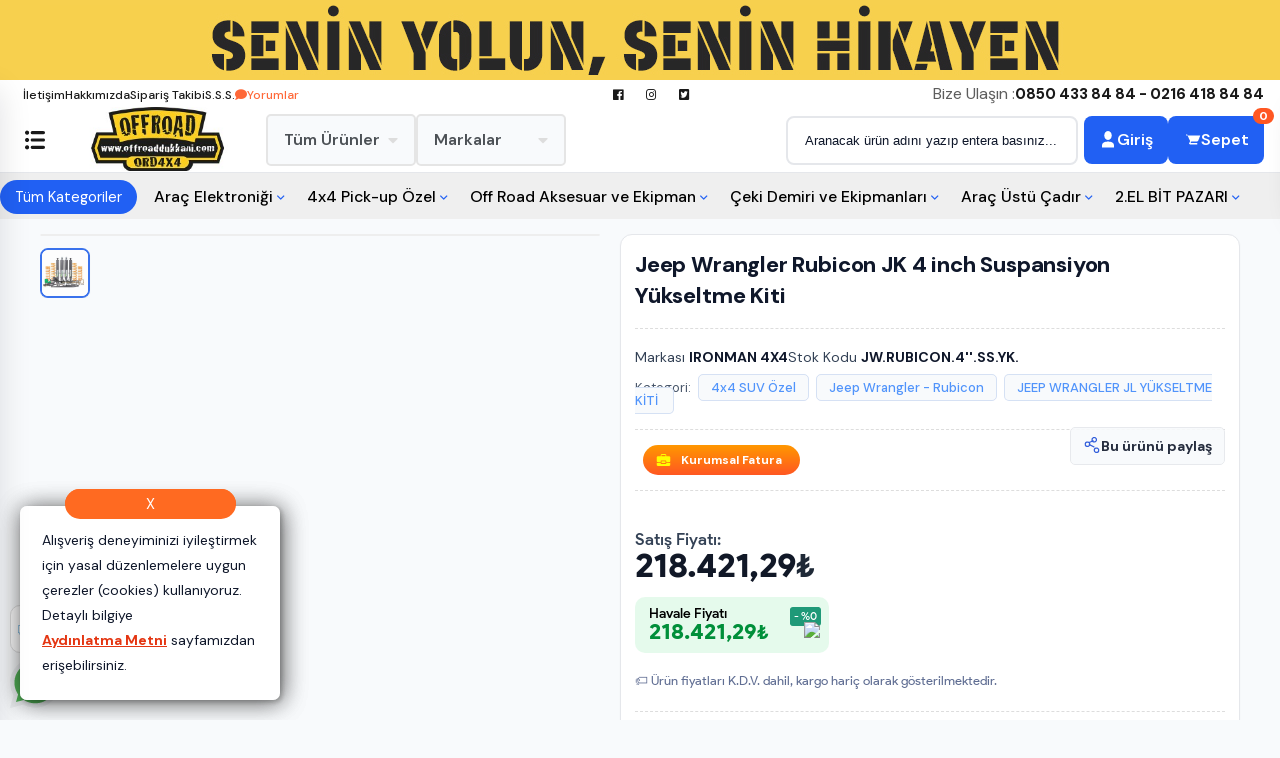

--- FILE ---
content_type: text/html; charset=utf-8
request_url: https://www.offroaddukkani.com/jeep-wrangler-rubicon-jk-4-inch-suspansiyon-yukseltme-kiti
body_size: 25798
content:
<!DOCTYPE HTML>
<html lang="tr-TR">
    <head>
         <!-- HTML Meta Tags -->
<title>Jeep Wrangler Rubicon JK 4 inch Suspansiyon Yükseltme Kiti Fiyat ve Modelleri | ORD 4x4 | Off Road Dükkanı</title>
<meta name="description" content="Jeep Wrangler Rubicon JK 4 inch Suspansiyon Yükseltme Kiti Fiyat ve Modelleri ORD 4x4 | Off Road Dükkanı adresinden hızlı ve güvenli alışverişle sağlayın.">
<!-- Google / Search Engine Tags -->
<meta itemprop="name" content="Jeep Wrangler Rubicon JK 4 inch Suspansiyon Yükseltme Kiti Fiyat ve Modelleri | ORD 4x4 | Off Road Dükkanı">
<meta itemprop="description" content="Jeep Wrangler Rubicon JK 4 inch Suspansiyon Yükseltme Kiti Fiyat ve Modelleri ORD 4x4 | Off Road Dükkanı adresinden hızlı ve güvenli alışverişle sağlayın.">
<meta itemprop="image" content="https://www.offroaddukkani.com/images/urunler/1787237506724076.png">
<!-- Facebook Meta Tags -->
<meta property="og:locale" content="tr_TR" />
<meta property="og:url" content="https://www.offroaddukkani.com/jeep-wrangler-rubicon-jk-4-inch-suspansiyon-yukseltme-kiti">
<meta property="og:type" content="website">
<meta property="og:title" content="Jeep Wrangler Rubicon JK 4 inch Suspansiyon Yükseltme Kiti Fiyat ve Modelleri | ORD 4x4 | Off Road Dükkanı">
<meta property="og:description" content="Jeep Wrangler Rubicon JK 4 inch Suspansiyon Yükseltme Kiti Fiyat ve Modelleri ORD 4x4 | Off Road Dükkanı adresinden hızlı ve güvenli alışverişle sağlayın.">
<meta property="og:image" content="https://www.offroaddukkani.com/images/urunler/1787237506724076.png">
<!-- Twitter Meta Tags -->
<meta name="twitter:card" content="summary_large_image">
<meta name="twitter:title" content="Jeep Wrangler Rubicon JK 4 inch Suspansiyon Yükseltme Kiti Fiyat ve Modelleri | ORD 4x4 | Off Road Dükkanı">
<meta name="twitter:description" content="Jeep Wrangler Rubicon JK 4 inch Suspansiyon Yükseltme Kiti Fiyat ve Modelleri ORD 4x4 | Off Road Dükkanı adresinden hızlı ve güvenli alışverişle sağlayın.">
<meta name="twitter:image" content="https://www.offroaddukkani.com/images/urunler/1787237506724076.png">
<meta property="product:brand" content="IRONMAN 4X4">
<meta property="product:availability" content="in stock">
<meta property="product:condition" content="new">
<meta property="product:price:amount" content="218421.29">
<meta property="product:price:currency" content="TRY">
<meta property="product:retailer_item_id" content="JW.RUBICON.4&#39;&#39;.SS.YK.">
<meta property="product:item_group_id" content="JW.RUBICON.4&#39;&#39;.SS.YK.">
    <script type="application/ld+json">
    {
      "@context": "https://schema.org/",
      "@type": "Product",
      "name": "Jeep Wrangler Rubicon JK 4 inch Suspansiyon Yükseltme Kiti",
      "image": [
        "https://www.offroaddukkani.com/images/urunler/1787237506724076.png"
       ],
      "description": "Jeep Wrangler Rubicon JK 4 inch Suspansiyon Yükseltme Kiti Fiyat ve Modelleri ORD 4x4 | Off Road Dükkanı adresinden hızlı ve güvenli alışverişle sağlayın.",
      "sku": "JW.RUBICON.4&#39;&#39;.SS.YK.",
      "mpn": "",
      "brand": {
        "@type": "Brand",
        "name": "IRONMAN 4X4"
      },
      "offers": {
        "@type": "Offer",
        "url": "https://www.offroaddukkani.com/jeep-wrangler-rubicon-jk-4-inch-suspansiyon-yukseltme-kiti",
        "priceCurrency": "TL",
        "price": "218421.29",
        "priceValidUntil": "2026-12-30",
        "itemCondition": "https://schema.org/NewCondition",
        "availability": "https://schema.org/InStock"
      }
    }
    </script>

<meta name="viewport" content="width=device-width, initial-scale=1.0, maximum-scale=1.0, user-scalable=0" />
<link rel="shortcut icon" type="image/png" href="images/1756093484408904.png"/>
<meta name="googlebot" content="index, follow, max-snippet:-1, max-image-preview:large, max-video-preview:-1" />
<meta name="bingbot" content="index, follow, max-snippet:-1, max-image-preview:large, max-video-preview:-1" />
<meta http-equiv="x-dns-prefetch-control" content="on">
<link rel="canonical" href="https://www.offroaddukkani.com/jeep-wrangler-rubicon-jk-4-inch-suspansiyon-yukseltme-kiti"/>
<meta name="Language" content="Turkish" />
<base href="https://www.offroaddukkani.com/" />





<script>var baseHref = "https://www.offroaddukkani.com/";</script>
<!-- SOFTWARE : IMAGAZA ETİCARET  --->
<!-- WEBSITE:  https://www.imagaza.net/  --->
<!-- PHONE: 0850 333 63 13  --->
<!-- BURAYA --> <script>
  dataLayer = [{
    'ecommerce': {
      'detail': {
        'actionField': {'list': 'Product View'},
        'products': [{
          'name': 'Jeep Wrangler Rubicon JK 4 inch Suspansiyon Yükseltme Kiti',
          'id': 'JW.RUBICON.4&#39;&#39;.SS.YK.',
          'price': '218421.2914',
          'brand': 'IRONMAN 4X4',
          'currency': 'TRY',
          'category': '4x4 SUV Özel/Jeep Wrangler - Rubicon/JEEP WRANGLER JL YÜKSELTME KİTİ '
        }]
      }
    }
  }];
</script>
 <script>
fbq('track', 'ViewContent', {
content_ids: ['1888'],
content_type: 'product',
value: 218421.29,
currency: 'TRY'
});
</script>
<!-- SPMSET:  -->
<!-- ACTS: 802147565 -->
<!-- LSTR: 410430454 -->

<!-- GOOGLE FONTS --->
 <link rel="stylesheet" href="https://unicons.iconscout.com/release/v4.0.0/css/line.css">
<link href="https://fonts.googleapis.com/css2?family=Inter:wght@100;300;400;500;600;700&display=swap" rel="stylesheet">
<link href="https://fonts.googleapis.com/css2?family=Raleway:wght@200;300;400;600;800&display=swap" rel="stylesheet">
<link href="templates/system/shared/fontawasome/css/all.css" rel="stylesheet">


<link rel="stylesheet" href="css/6431282e136085025654375fda845e3765a0e7c1.css" />
<script type="text/javascript" src="js/jquery.js" type="text/javascript"></script>
<script src="js/6431282e136085025654375fda845e3765a0e7c1.js"></script>
<script>var facebookLogin = "https://connect.imagaza.net/facebook/aHR0cHM6Ly93d3cub2Zmcm9hZGR1a2thbmkuY29t";var googleLogin = "https://connect.imagaza.net/google/aHR0cHM6Ly93d3cub2Zmcm9hZGR1a2thbmkuY29t"; var lang_lutfenBekleyin = 'Lütfen Bekleyiniz.';var googleLogin = "https://connect.imagaza.net/google/aHR0cHM6Ly93d3cub2Zmcm9hZGR1a2thbmkuY29t";var googleLogin = "https://connect.imagaza.net/google/aHR0cHM6Ly93d3cub2Zmcm9hZGR1a2thbmkuY29t"; var lang_lutfenBekleyin = 'Lütfen Bekleyiniz.';var socialShare_showLabel  = false;var socialShare_showCount  = false;var socialShare_shares = ["twitter","facebook","googleplus","linkedin","whatsapp"];</script><style></style>        <link rel="stylesheet" href="templates/azure/style.css?ref=924613572" />
        <link rel="preconnect" href="https://fonts.googleapis.com">
        <link rel="preconnect" href="https://fonts.gstatic.com" crossorigin>
        <link href="https://fonts.googleapis.com/css2?family=DM+Sans:ital,opsz,wght@0,9..40,100..1000;1,9..40,100..1000&display=swap" rel="stylesheet">
        <script>
$(document).ready(function() {
  $('#cat-limit').SumoSelect();
  $('#orderBy').SumoSelect({placeholder: 'Ürünleri Sıralayın'});
});
</script>

<script>
$(function() {
        $("img.lazy").lazyload({
          effect: "fadeIn",
          effectTime: 2000,
          threshold: 0
        });
    });
</script>   
<script type="text/javascript">
      // FUNCTION TO SCROLL 1PX AND TRIGGER THE LAZY LOAD
      function tinyScroll() {
        window.scrollBy(0, 1);
      }
</script>




<div id="fb-root"></div>
<script>(function(d, s, id) {
  var js, fjs = d.getElementsByTagName(s)[0];
  if (d.getElementById(id)) return;
  js = d.createElement(s); js.id = id;
  js.src = "//connect.facebook.net/tr_TR/sdk.js#xfbml=1&version=v2.5&appId=281694635174611";
  fjs.parentNode.insertBefore(js, fjs);
}(document, 'script', 'facebook-jssdk'));</script>
<script type="text/javascript">                 
 $(function () {
   $("fancybox_switch").click(function () {
	$("fancybox").toggleClass("hidden");
  });
});
</script> 

<link rel="Stylesheet" type="text/css" href="templates/system/shared/gk/css/glasscase.min.css"/>
<script src="templates/system/shared/gk/js/modernizr.custom.js" type="text/javascript"></script>
<script src="templates/system/shared/gk/js/jquery.glasscase.min.js" type="text/javascript"></script>
<style>.gc-zoom { position: absolute; /overflow:hidden; width: 620px !important; height: auto; z-index: 1040!important; border: 2px solid #7f7f7f; padding: 2px; background-color: #fff }</style>
<style>
.defaultBlock,.paketFiyat{display:none;}
.sf-form-item-fullwidth .sf-text-label{float:left;width:100%;}
.sf-form-item-fullwidth .sf-form-textarea{min-width:288px;width:45%;}
.sf-form-container div{overflow:hidden;}
.urunListLite{display:none;}
.tab-content{padding:29px;width:96%;}
.detaylar #tab-titles{background:rgba(204,204,204,0.73)!important;}
.detaylar #tab-titles .active-tab{color:#000 !important:;}
.detaylar #tab-titles li{color:#fff;}
</style>

        <link href="include/imod/core/siparisform/siparis.css?ref=7830" rel="stylesheet"><link href="include/imod/core/urundetay/urundetay.css" rel="stylesheet"><link href="include/3rdparty/fancybox/jquery.fancybox.css" rel="stylesheet"><style>#taksit_hesapla{display:flex;align-items:center;border:1px solid #3cb374;max-width:240px;padding:6px 11px;margin-bottom:15px;border-radius:6px;color:#3cb374;margin-top:15px;font-size:15px;}
                        #taksit_hesapla img{width:31px;margin-right:14px;opacity:0.5;}</style><link rel="stylesheet" href="include/imod/core/taksit/taksit.css?ref=7781" /><script src="include/imod/core/taksit/taksit.js?ref=7336"></script><link rel="stylesheet" href="https://www.offroaddukkani.com/include/imod/core/sansliurun/sansliurun.css?refx=1503" />    </head>
    <body>
       <style>.adbanner {display: flex; width: 100%; justify-content: center;}.adbanner .wrapping {display: flex; align-items: center; justify-content: center; padding: 5px 0px; }.adbanner .wrapping .getbanner {}.adbanner .wrapping .getbanner img{width:100%;}.adbanner .wrapping .getbanner.header img{ max-height: 70px; width: auto; }}</style><div class="adbanner header" style="background:#f7d04e"><div class="wrapping"><a href="#" class="getbanner header" title="Head Banner"><img src="images/banners/1749476747299800.jpg" alt="Head Banner"></a></div></div><div class="overback"></div>
      <div class="fluid" id="quick_basket_win">
    <div class="closedown" id="close_quick_basket"></div>
<div class="wrapping">
   <div class="grid row">
      <div class="basketwin kolon c16" id="basket_contain" >
      </div>
   </div>
</div>
</div>
 <!-- START CACHE -->
                <!-- START CACHE END //-->

  <!-- Sol açılır menü -->
  <aside id="sidebar" class="sidebar" aria-hidden="true" tabindex="-1">

    <div class="sidebar__header">

      <h2 class="sidebar__title"><a href="/" class="logoside"><img class="mainlogo" src="/resimler/280x100/1_1749474078741701.jpg" alt="" /></a></h2>
      <button class="sidebar__close" aria-label="Menüyü kapat">✕</button>
    </div>
    <div class="uops">
      <a href="ac/siparistakip"><i class="fas fa-truck"></i> KARGOM NEREDE?</a>
      <a href="ac/havalebildirimi?split=havale"><i class="fas fa-bullhorn"></i> HAVALE BİLDİRİMİ</a>
      <a href="ac/iletisim"><i class="fas fa-life-ring"></i> MÜŞTERİ DESTEK</a>
    </div>
    <nav class="sidebar__nav" aria-label="Kategori menüsü">
      <ul>
      	<li><a href="off-road-aydinlatma"><i class="fas fa-angle-right"></i> Off Road Aydınlatma</a></li><li><a href="4x4-pick-up-ozel"><i class="fas fa-angle-right"></i> 4x4 Pick-up Özel</a></li><li><a href="off-road-vinc-ve-ekipmanlari"><i class="fas fa-angle-right"></i> Off Road Vinç ve Ekipmanları</a></li><li><a href="off-road-lastik-jant-spacer"><i class="fas fa-angle-right"></i> Off Road Lastik/Jant/Spacer</a></li><li><a href="off-road-aksesuar-ve-ekipman"><i class="fas fa-angle-right"></i> Off Road Aksesuar ve Ekipman</a></li><li><a href="kamp-ve-outdoor"><i class="fas fa-angle-right"></i> Kamp ve Outdoor</a></li><li><a href="ceki-demiri-ve-ekipmanlari"><i class="fas fa-angle-right"></i> Çeki Demiri ve Ekipmanları</a></li><li><a href="4x4-suv-ozel"><i class="fas fa-angle-right"></i> 4x4 SUV Özel</a></li><li><a href="karavan-aksesuar-ve-ekipmanlari"><i class="fas fa-angle-right"></i> Karavan Aksesuar ve Ekipmanları</a></li><li><a href="arac-elektronigi"><i class="fas fa-angle-right"></i> Araç Elektroniği</a></li><li><a href="quatro"><i class="fas fa-angle-right"></i> QUATRO</a></li><li><a href="outdoor-giyim"><i class="fas fa-angle-right"></i> OUTDOOR GİYİM</a></li><li><a href="airsoft"><i class="fas fa-angle-right"></i> AIRSOFT</a></li><li><a href="2-el-bit-pazari"><i class="fas fa-angle-right"></i> 2.EL BİT PAZARI</a></li><li><a href="hag"><i class="fas fa-angle-right"></i> HAG </a></li><li><a href="motosiklet-aksesuar-ve-ekipman"><i class="fas fa-angle-right"></i> Motosiklet Aksesuar ve Ekipman</a></li>      </ul>
    </nav>
  </aside>

  <!-- Menü açıldığında sayfayı karartan katman -->
  <div class="overlay" hidden></div>

  <!-- Üst Topbar (sticky değil) -->
  <div class="topbar" role="navigation" aria-label="Üst menü">
    <div class="topbar__inner">
      <div class="topbar__left">
        <ul>
                                        <li><a href="ac/iletisim">İletişim</a></li><li><a href="ic/hakkimizda">Hakkımızda</a></li><li><a href="ac/siparistakip">Sipariş Takibi</a></li><li><a href="ac/sss">S.S.S.</a></li>                    
             <li><a style="color:#FF5722  !important;" href="/ac/musteriyorumlari" title="Yorumlar"><i class="fa fa-comment"></i>Yorumlar</a> </li>
                             </ul>
      </div>
      <div class="topbar__middle">
        <li><a href="https://www.facebook.com/" target="_blank" class="faFacebook"><i class="fab fa-facebook"></i></a></li>                    <li><a href="https://instagram.com/offroaddukkani"  target="_blank" class="faInstagram"><i class="fab fa-instagram"></i></a></li>                    <li><a href="https://twitter.com/ord4x4" target="_blank" class="faTwitter"><i class="fab fa-twitter-square"></i></a></li>      </div>
      <div class="topbar__right">
        <span class="muted">Bize Ulaşın :</span>
        <a href="tel:0850 433 84 84 - 0216 418 84 84" class="topbar__phone"> 0850 433 84 84 - 0216 418 84 84</a>
        
      </div>
    </div>
  </div>

  <!-- Sticky Header -->
  <header class="site-header" role="banner">
    <div class="header__inner">
     


<nav class="main-nav"aria-label="Ana Kategoriler">
<ul class="menu"role="menubar">
<li class="menu-item has-dropdown"role="none">
<a href="#"role="menuitem"aria-haspopup="true"aria-expanded="false">Tüm Ürünler <i class="fas fa-caret-down"></i></a>
<div class="dropdownm"role="menu">
<ul>
<li><a href="off-road-aydinlatma"><i class="fas fa-angle-right"></i> Off Road Aydınlatma</a></li><li><a href="4x4-pick-up-ozel"><i class="fas fa-angle-right"></i> 4x4 Pick-up Özel</a></li><li><a href="off-road-vinc-ve-ekipmanlari"><i class="fas fa-angle-right"></i> Off Road Vinç ve Ekipmanları</a></li><li><a href="off-road-lastik-jant-spacer"><i class="fas fa-angle-right"></i> Off Road Lastik/Jant/Spacer</a></li><li><a href="off-road-aksesuar-ve-ekipman"><i class="fas fa-angle-right"></i> Off Road Aksesuar ve Ekipman</a></li><li><a href="kamp-ve-outdoor"><i class="fas fa-angle-right"></i> Kamp ve Outdoor</a></li><li><a href="ceki-demiri-ve-ekipmanlari"><i class="fas fa-angle-right"></i> Çeki Demiri ve Ekipmanları</a></li><li><a href="4x4-suv-ozel"><i class="fas fa-angle-right"></i> 4x4 SUV Özel</a></li><li><a href="karavan-aksesuar-ve-ekipmanlari"><i class="fas fa-angle-right"></i> Karavan Aksesuar ve Ekipmanları</a></li><li><a href="arac-elektronigi"><i class="fas fa-angle-right"></i> Araç Elektroniği</a></li><li><a href="quatro"><i class="fas fa-angle-right"></i> QUATRO</a></li><li><a href="outdoor-giyim"><i class="fas fa-angle-right"></i> OUTDOOR GİYİM</a></li><li><a href="airsoft"><i class="fas fa-angle-right"></i> AIRSOFT</a></li><li><a href="2-el-bit-pazari"><i class="fas fa-angle-right"></i> 2.EL BİT PAZARI</a></li><li><a href="hag"><i class="fas fa-angle-right"></i> HAG </a></li><li><a href="motosiklet-aksesuar-ve-ekipman"><i class="fas fa-angle-right"></i> Motosiklet Aksesuar ve Ekipman</a></li></ul>
</div>
</li>
<li class="menu-item has-dropdown"role="none">
<a href="#"role="menuitem"aria-haspopup="true"aria-expanded="false">Markalar <i class="fas fa-caret-down"></i></a>
<div class="dropdownm"role="menu">
<ul>
<li><a href="marka/-">-</a></li><li><a href="marka/aim-sport">AIM SPORT</a></li><li><a href="marka/aqm4wd">AQM4WD</a></li><li><a href="marka/arb">ARB</a></li><li><a href="marka/bilstein">BILSTEİN</a></li><li><a href="marka/bluetti">BLUETTİ</a></li><li><a href="marka/borwa">BORWA</a></li><li><a href="marka/britpart-2">BRITPART</a></li><li><a href="marka/btw-4x4">BTW 4X4</a></li><li><a href="marka/cyma">CYMA</a></li><li><a href="marka/delta">DELTA</a></li><li><a href="marka/demmon">DEMMON</a></li><li><a href="marka/discovery">DISCOVERY</a></li><li><a href="marka/dobinsons">DOBINSONS</a></li><li><a href="marka/efs">EFS</a></li><li><a href="marka/emg">EMG</a></li><li><a href="marka/energy-mustang">ENERGY MUSTANG</a></li><li><a href="marka/evolution">EVOLUTION</a></li><li><a href="marka/exp-outdoor">EXP OUTDOOR</a></li><li><a href="marka/fiskars">Fiskars</a></li><li><a href="marka/foldzen">FOLDZEN</a></li><li><a href="marka/for-mud">FOR MUD</a></li><li><a href="marka/g">G</a></li><li><a href="marka/g-3">G</a></li><li><a href="marka/gipsy">GİPSY</a></li><li><a href="marka/guess">Guess</a></li><li><a href="marka/hag">HAG</a></li><li><a href="marka/hellfire">HELLFIRE</a></li><li><a href="marka/imax">IMAX</a></li><li><a href="marka/ironman-4x4">IRONMAN 4X4</a></li><li><a href="marka/jack-wolfskin">JACK WOLFSKIN</a></li><li><a href="marka/king-arms">KING ARMS</a></li><li><a href="marka/knmaster">KNMASTER</a></li><li><a href="marka/kwa">KWA</a></li><li><a href="marka/mac-tactical">MAC TACTICAL</a></li><li><a href="marka/marui">MARUI</a></li><li><a href="marka/mas-tactical">MAS TACTİCAL</a></li><li><a href="marka/mexxsun">MEXXSUN</a></li><li><a href="marka/mg-ropes">MG ROPES</a></li><li><a href="marka/misutonida">MISUTONIDA</a></li><li><a href="marka/mountain-top">MOUNTAIN TOP</a></li><li><a href="marka/mxo">MXO</a></li><li><a href="marka/neberd">NEBERD</a></li><li><a href="marka/nurgaz">Nurgaz</a></li><li><a href="marka/orbus">ORBUS</a></li><li><a href="marka/orcamp">ORCAMP</a></li><li><a href="marka/ord">ORD</a></li><li><a href="marka/powerdex">POWERDEX</a></li><li><a href="marka/procans-4x4">PROCANS 4X4</a></li><li><a href="marka/puff-dino">PUFF DINO</a></li><li><a href="marka/quatro">QUATRO</a></li><li><a href="marka/rich">RICH</a></li><li><a href="marka/rocas">ROCAS</a></li><li><a href="marka/safari">SAFARİ</a></li><li><a href="marka/savana">SAVANA</a></li><li><a href="marka/tanker">TANKER</a></li><li><a href="marka/teksan">TEKSAN</a></li><li><a href="marka/telawei">TELAWEİ</a></li><li><a href="marka/terrafirma">TERRAFIRMA</a></li><li><a href="marka/the-north-face-2">The North Face</a></li><li><a href="marka/tjm">TJM</a></li><li><a href="marka/tough-dog">TOUGH DOG</a></li><li><a href="marka/turtle">TURTLE</a></li><li><a href="marka/ufc">UFC</a></li><li><a href="marka/uk-mod">UK-MOD</a></li><li><a href="marka/vfc">VFC</a></li><li><a href="marka/we">WE</a></li><li><a href="marka/zendure">ZENDURE</a></li></ul>
</div>
</li>

</ul>
</nav>
      
        <button id="menuToggle" class="menu-toggle" aria-controls="sidebar" aria-expanded="false" aria-label="Sol menüyü aç/kapat">  <img src="templates/azure/images/hamburger.svg" /></button>
           <a href="/" class="logo"><img class="mainlogo" src="/resimler/280x100/1_1749474078741701.jpg" alt="" /></a> 
      
     
<div class="menu"></div>
      <div class="header-actions" role="navigation" aria-label="Hesap ve sepet">
        <div class="search relative">
            <form action="page.php?act=arama" method="post">
                <input type="text" autocomplete="off" id="detailSearchKey" class="s-box w100 search_lux" name="str" value="Aranacak ürün adını yazıp entera basınız..." onfocus="if(this.value=='Aranacak ürün adını yazıp entera basınız...')this.value='';" onblur="if(this.value=='') this.value='Aranacak ürün adını yazıp entera basınız...';">
                <div class="new_search">
                            <div class="left">
                            <p class="title">Bulunan Ürünler</p>
                            <div class="search-loading"><img src="images/ajax-loader.gif" width="100" height="100" alt=""></div>
                            <ul class="search-content"></ul>
                            </div>
                            <div class="summary"><a href="javascript:void(0)" class="ajaxSearchTumSonuclar">Tüm Sonuçlar İçin Tıklayınız.</a></div>
                        </div>            </form>
        </div>
        <a href="ac/login" class="action">
          <svg width="18" height="18" viewBox="0 0 24 24" aria-hidden="true"><path fill="currentColor" d="M12 12c2.761 0 5-2.686 5-6s-2.239-6-5-6-5 2.686-5 6 2.239 6 5 6zm0 2c-5.33 0-8 2.239-8 5v3h16v-3c0-2.761-2.67-5-8-5z"/></svg>
          <span>Giriş</span>
        </a>        <a href="ac/sepet" class="action cart" aria-label="Sepet">
          <svg width="18" height="18" viewBox="0 0 24 24" aria-hidden="true"><path fill="currentColor" d="M7 4h-2l-1 2h2l3.6 7.59-1.35 2.44C7.52 16.37 8.48 18 10 18h9v-2h-9l1.1-2h7.45c.75 0 1.41-.41 1.75-1.03L23 6H6.21l-.94-2z"/></svg>
          <span>Sepet</span>
          <span class="cart__count" aria-hidden="true">0</span>
        </a>
      </div>
    </div>
  </header>
  <div class="menustack">
   <div class="wrapping">
       <ul  class="level0" ><li class="allcats"><a class="full_cats" href="javascript:void(0);">Tüm Kategoriler</a> <div class="opener"> <ul class="open"><li> <a href="off-road-aydinlatma">Off Road Aydınlatma</a><ul class="open2"> <li><a href="off-road-aydinlatma-sis-fari">Sis Farı</a></li> <li><a href="off-road-aydinlatma-led-projektor">Led Projektör</a></li> <li><a href="off-road-aydinlatma-tek-sira-led-bar">Tek Sıra Led Bar</a></li> <li><a href="off-road-aydinlatma-cift-sira-led-bar">Çift Sıra Led Bar</a></li> <li><a href="off-road-aydinlatma" style="font-size: 0.65em; color: #f1a355;">Tümünü Gör</a></li></ul></li><li> <a href="4x4-pick-up-ozel">4x4 Pick-up Özel</a><ul class="open2"> <li><a href="4x4-pick-up-ozel-ford-ranger">Ford Ranger</a></li> <li><a href="4x4-pick-up-ozel-mercedes-x-class">Mercedes X Class</a></li> <li><a href="4x4-pick-up-ozel-isuzu-d-max">Isuzu D-Max</a></li> <li><a href="4x4-pick-up-ozel-vw-amarok">VW Amarok</a></li> <li><a href="4x4-pick-up-ozel" style="font-size: 0.65em; color: #f1a355;">Tümünü Gör</a></li></ul></li><li> <a href="off-road-vinc-ve-ekipmanlari">Off Road Vinç ve Ekipmanları</a><ul class="open2"> <li><a href="off-road-vinc-ve-ekipmanlari-off-road-vinc">Off Road Vinç</a></li> <li><a href="off-road-vinc-ve-ekipmanlari-vinc-tablasi">Vinç Tablası</a></li> <li><a href="off-road-vinc-ve-ekipmanlari-vinc-aksesuarlari">Vinç Aksesuarları</a></li> <li><a href="off-road-vinc-ve-ekipmanlari-halat-ve-straplar">Halat ve Straplar</a></li> <li><a href="off-road-vinc-ve-ekipmanlari" style="font-size: 0.65em; color: #f1a355;">Tümünü Gör</a></li></ul></li><li> <a href="off-road-lastik-jant-spacer">Off Road Lastik/Jant/Spacer</a><ul class="open2"> <li><a href="off-road-lastik-jant-spacer-off-road-lastik">Off Road Lastik</a></li> <li><a href="off-road-lastik-jant-spacer-off-road-jant">Off Road Jant</a></li> <li><a href="off-road-lastik-jant-spacer-spacer-flans">Spacer (Flanş)</a></li> <li><a href="off-road-lastik-jant-spacer" style="font-size: 0.65em; color: #f1a355;">Tümünü Gör</a></li></ul></li><li> <a href="off-road-aksesuar-ve-ekipman">Off Road Aksesuar ve Ekipman</a><ul class="open2"> <li><a href="off-road-aksesuar-ve-ekipman-off-road-ekipman">Off Road Ekipman</a></li> <li><a href="off-road-aksesuar-ve-ekipman-off-road-moonvisor">Off Road Moonvisor</a></li> <li><a href="off-road-aksesuar-ve-ekipman-off-road-tavan-sepeti">Off Road Tavan Sepeti</a></li> <li><a href="off-road-aksesuar-ve-ekipman-off-road-yukseltme-kiti">Off Road Yükseltme Kiti</a></li> <li><a href="off-road-aksesuar-ve-ekipman" style="font-size: 0.65em; color: #f1a355;">Tümünü Gör</a></li></ul></li><li> <a href="kamp-ve-outdoor">Kamp ve Outdoor</a><ul class="open2"> <li><a href="kamp-ve-outdoor-kamp-masalari">Kamp Masaları</a></li> <li><a href="kamp-ve-outdoor-fener-cesitleri">Fener Çeşitleri</a></li> <li><a href="kamp-ve-outdoor-kurek">Kürek</a></li> <li><a href="kamp-ve-outdoor-kamp-sandalyesi">Kamp Sandalyesi</a></li> <li><a href="kamp-ve-outdoor" style="font-size: 0.65em; color: #f1a355;">Tümünü Gör</a></li></ul></li><li> <a href="ceki-demiri-ve-ekipmanlari">Çeki Demiri ve Ekipmanları</a><ul class="open2"> <li><a href="ceki-demiri-ve-ekipmanlari-ceki-demiri">Çeki Demiri</a></li> <li><a href="ceki-demiri-ve-ekipmanlari" style="font-size: 0.65em; color: #f1a355;">Tümünü Gör</a></li></ul></li><li> <a href="4x4-suv-ozel">4x4 SUV Özel</a><ul class="open2"> <li><a href="4x4-suv-ozel-jeep-grand-cherokee-wj-99-04">Jeep Grand Cherokee WJ 99-04</a></li> <li><a href="4x4-suv-ozel-jeep-grand-cherokee-zj-93-98">Jeep Grand Cherokee ZJ 93-98</a></li> <li><a href="4x4-suv-ozel-jeep-wrangler-tj-yukseltme-kiti-97-2006">Jeep Wrangler TJ Yükseltme Kiti 97/2006</a></li> <li><a href="4x4-suv-ozel-yeni-defender">Yeni Defender</a></li> <li><a href="4x4-suv-ozel" style="font-size: 0.65em; color: #f1a355;">Tümünü Gör</a></li></ul></li><li> <a href="karavan-aksesuar-ve-ekipmanlari">Karavan Aksesuar ve Ekipmanları</a><ul class="open2"> <li><a href="karavan-aksesuar-ve-ekipmanlari-enerji-sistemleri">Enerji Sistemleri</a></li> <li><a href="karavan-aksesuar-ve-ekipmanlari-savana">SAVANA</a></li> <li><a href="karavan-aksesuar-ve-ekipmanlari" style="font-size: 0.65em; color: #f1a355;">Tümünü Gör</a></li></ul></li><li> <a href="arac-elektronigi">Araç Elektroniği</a><ul class="open2"> <li><a href="arac-elektronigi-siren-ve-megafon">Siren ve Megafon</a></li> <li><a href="arac-elektronigi-akuler">Aküler</a></li> <li><a href="arac-elektronigi-tasinabilir-guc-istasyonlari">Taşınabilir Güç İstasyonları</a></li> <li><a href="arac-elektronigi-invertorler">İnvertörler</a></li> <li><a href="arac-elektronigi" style="font-size: 0.65em; color: #f1a355;">Tümünü Gör</a></li></ul></li><li> <a href="quatro">QUATRO</a><ul class="open2"> <li><a href="quatro-quatro-off-road-vinc">QUATRO Off Road Vinç</a></li> <li><a href="quatro-quatro-off-road-ekipman">QUATRO Off Road Ekipman</a></li> <li><a href="quatro-quatro-dizel-isitici">QUATRO Dizel Isıtıcı</a></li> <li><a href="quatro-quatro-vinc-yedek-parca">Quatro Vinç Yedek Parça</a></li> <li><a href="quatro" style="font-size: 0.65em; color: #f1a355;">Tümünü Gör</a></li></ul></li><li> <a href="outdoor-giyim">OUTDOOR GİYİM</a><ul class="open2"> <li><a href="outdoor-giyim" style="font-size: 0.65em; color: #f1a355;">Tümünü Gör</a></li></ul></li><li> <a href="airsoft">AIRSOFT</a><ul class="open2"> <li><a href="airsoft-airsoft-tufek">Airsoft Tüfek</a></li> <li><a href="airsoft-airsoft-tabanca">Airsoft Tabanca</a></li> <li><a href="airsoft-airsoft-bb">Airsoft BB</a></li> <li><a href="airsoft-airsoft-gaz">Airsoft Gaz</a></li> <li><a href="airsoft" style="font-size: 0.65em; color: #f1a355;">Tümünü Gör</a></li></ul></li><li> <a href="2-el-bit-pazari">2.EL BİT PAZARI</a><ul class="open2"> <li><a href="2-el-bit-pazari" style="font-size: 0.65em; color: #f1a355;">Tümünü Gör</a></li></ul></li><li> <a href="hag">HAG </a><ul class="open2"> <li><a href="hag" style="font-size: 0.65em; color: #f1a355;">Tümünü Gör</a></li></ul></li><li> <a href="motosiklet-aksesuar-ve-ekipman">Motosiklet Aksesuar ve Ekipman</a><ul class="open2"> <li><a href="motosiklet-aksesuar-ve-ekipman-interkom">İnterkom</a></li> <li><a href="motosiklet-aksesuar-ve-ekipman-motoplay">Motoplay</a></li> <li><a href="motosiklet-aksesuar-ve-ekipman-telefon-tutucu">Telefon Tutucu</a></li> <li><a href="motosiklet-aksesuar-ve-ekipman-motosiklet-aydinlatma">Motosiklet Aydınlatma</a></li> <li><a href="motosiklet-aksesuar-ve-ekipman" style="font-size: 0.65em; color: #f1a355;">Tümünü Gör</a></li></ul></li></ul></div></li><li class="step1"> <a href="arac-elektronigi">Araç Elektroniği</a> <div class="open"><div class="left_con"><ul><li><a href="arac-elektronigi-siren-ve-megafon">Siren ve Megafon</a></li><li><a href="arac-elektronigi-akuler">Aküler</a></li><li><a href="arac-elektronigi-tasinabilir-guc-istasyonlari">Taşınabilir Güç İstasyonları</a></li><li><a href="arac-elektronigi-invertorler">İnvertörler</a></li></ul> </div><div class="right_con"><p class="title">Markalar</p><ul><li><a href="arac-elektronigi?filtre[marka][]=123">ENERGY MUSTANG</a></li><li><a href="arac-elektronigi?filtre[marka][]=43">MEXXSUN</a></li><li><a href="arac-elektronigi?filtre[marka][]=60">ORBUS</a></li><li><a href="arac-elektronigi?filtre[marka][]=5">ORD</a></li><li><a href="arac-elektronigi?filtre[marka][]=127">TEKSAN</a></li></ul> </div> </div></li><li class="step1"> <a href="4x4-pick-up-ozel">4x4 Pick-up Özel</a> <div class="open"><div class="left_con"><ul><li><a href="4x4-pick-up-ozel-ford-ranger">Ford Ranger</a></li><li><a href="4x4-pick-up-ozel-mercedes-x-class">Mercedes X Class</a></li><li><a href="4x4-pick-up-ozel-isuzu-d-max">Isuzu D-Max</a></li><li><a href="4x4-pick-up-ozel-vw-amarok">VW Amarok</a></li><li><a href="4x4-pick-up-ozel-fiat-fullback">Fiat Fullback</a></li><li><a href="4x4-pick-up-ozel-toyota-hilux">Toyota Hilux</a></li><li><a href="4x4-pick-up-ozel-mitsubishi-l200">Mitsubishi L200</a></li><li><a href="4x4-pick-up-ozel-nissan-navara">Nissan Navara</a></li><li><a href="4x4-pick-up-ozel-mazda">Mazda</a></li><li><a href="4x4-pick-up-ozel-ssangyong">SSANGYONG</a></li></ul> </div><div class="right_con"><p class="title">Markalar</p><ul><li><a href="4x4-pick-up-ozel?filtre[marka][]=19">AQM4WD</a></li><li><a href="4x4-pick-up-ozel?filtre[marka][]=49">ARB</a></li><li><a href="4x4-pick-up-ozel?filtre[marka][]=107">BILSTEİN</a></li><li><a href="4x4-pick-up-ozel?filtre[marka][]=23">BTW 4X4</a></li><li><a href="4x4-pick-up-ozel?filtre[marka][]=91">DELTA</a></li><li><a href="4x4-pick-up-ozel?filtre[marka][]=80">DOBINSONS</a></li><li><a href="4x4-pick-up-ozel?filtre[marka][]=92">EFS</a></li><li><a href="4x4-pick-up-ozel?filtre[marka][]=94">FOR MUD</a></li><li><a href="4x4-pick-up-ozel?filtre[marka][]=74">IRONMAN 4X4</a></li><li><a href="4x4-pick-up-ozel?filtre[marka][]=40">MISUTONIDA</a></li><li><a href="4x4-pick-up-ozel?filtre[marka][]=76">MOUNTAIN TOP</a></li><li><a href="4x4-pick-up-ozel?filtre[marka][]=13">MXO</a></li><li><a href="4x4-pick-up-ozel?filtre[marka][]=5">ORD</a></li><li><a href="4x4-pick-up-ozel?filtre[marka][]=9">PROCANS 4X4</a></li><li><a href="4x4-pick-up-ozel?filtre[marka][]=2">ROCAS</a></li><li><a href="4x4-pick-up-ozel?filtre[marka][]=3">SAFARİ</a></li><li><a href="4x4-pick-up-ozel?filtre[marka][]=81">SAVANA</a></li><li><a href="4x4-pick-up-ozel?filtre[marka][]=51">TERRAFIRMA</a></li><li><a href="4x4-pick-up-ozel?filtre[marka][]=7">TJM</a></li><li><a href="4x4-pick-up-ozel?filtre[marka][]=93">TOUGH DOG</a></li></ul> </div> </div></li><li class="step1"> <a href="off-road-aksesuar-ve-ekipman">Off Road Aksesuar ve Ekipman</a> <div class="open"><div class="left_con"><ul><li><a href="off-road-aksesuar-ve-ekipman-off-road-ekipman">Off Road Ekipman</a></li><li><a href="off-road-aksesuar-ve-ekipman-off-road-moonvisor">Off Road Moonvisor</a></li><li><a href="off-road-aksesuar-ve-ekipman-off-road-tavan-sepeti">Off Road Tavan Sepeti</a></li><li><a href="off-road-aksesuar-ve-ekipman-off-road-yukseltme-kiti">Off Road Yükseltme Kiti</a></li><li><a href="off-road-aksesuar-ve-ekipman-off-road-arac-koruma">Off Road Araç Koruma</a></li><li><a href="off-road-aksesuar-ve-ekipman-off-road-yan-basamak">Off Road Yan Basamak</a></li><li><a href="off-road-aksesuar-ve-ekipman-off-road-snorkel">Off Road Snorkel</a></li><li><a href="off-road-aksesuar-ve-ekipman-off-road-kaput-ruzgarligi">Off Road Kaput Rüzgarlığı</a></li><li><a href="off-road-aksesuar-ve-ekipman-off-road-tampon">Off Road Tampon</a></li><li><a href="off-road-aksesuar-ve-ekipman-off-road-cam-ruzgarligi">Off Road Cam Rüzgarlığı</a></li></ul> </div><div class="right_con"><p class="title">Markalar</p><ul><li><a href="off-road-aksesuar-ve-ekipman?filtre[marka][]=1">-</a></li><li><a href="off-road-aksesuar-ve-ekipman?filtre[marka][]=49">ARB</a></li><li><a href="off-road-aksesuar-ve-ekipman?filtre[marka][]=103">BRITPART</a></li><li><a href="off-road-aksesuar-ve-ekipman?filtre[marka][]=23">BTW 4X4</a></li><li><a href="off-road-aksesuar-ve-ekipman?filtre[marka][]=91">DELTA</a></li><li><a href="off-road-aksesuar-ve-ekipman?filtre[marka][]=80">DOBINSONS</a></li><li><a href="off-road-aksesuar-ve-ekipman?filtre[marka][]=92">EFS</a></li><li><a href="off-road-aksesuar-ve-ekipman?filtre[marka][]=63">EXP OUTDOOR</a></li><li><a href="off-road-aksesuar-ve-ekipman?filtre[marka][]=94">FOR MUD</a></li><li><a href="off-road-aksesuar-ve-ekipman?filtre[marka][]=74">IRONMAN 4X4</a></li><li><a href="off-road-aksesuar-ve-ekipman?filtre[marka][]=106">MG ROPES</a></li><li><a href="off-road-aksesuar-ve-ekipman?filtre[marka][]=75">NEBERD</a></li><li><a href="off-road-aksesuar-ve-ekipman?filtre[marka][]=5">ORD</a></li><li><a href="off-road-aksesuar-ve-ekipman?filtre[marka][]=78">QUATRO</a></li><li><a href="off-road-aksesuar-ve-ekipman?filtre[marka][]=2">ROCAS</a></li><li><a href="off-road-aksesuar-ve-ekipman?filtre[marka][]=3">SAFARİ</a></li><li><a href="off-road-aksesuar-ve-ekipman?filtre[marka][]=81">SAVANA</a></li><li><a href="off-road-aksesuar-ve-ekipman?filtre[marka][]=77">TANKER</a></li><li><a href="off-road-aksesuar-ve-ekipman?filtre[marka][]=105">TELAWEİ</a></li><li><a href="off-road-aksesuar-ve-ekipman?filtre[marka][]=51">TERRAFIRMA</a></li><li><a href="off-road-aksesuar-ve-ekipman?filtre[marka][]=7">TJM</a></li><li><a href="off-road-aksesuar-ve-ekipman?filtre[marka][]=93">TOUGH DOG</a></li><li><a href="off-road-aksesuar-ve-ekipman?filtre[marka][]=104">TURTLE</a></li></ul> </div> </div></li><li class="step1"> <a href="ceki-demiri-ve-ekipmanlari">Çeki Demiri ve Ekipmanları</a> <div class="open"><div class="left_con"><ul><li><a href="ceki-demiri-ve-ekipmanlari-ceki-demiri">Çeki Demiri</a></li></ul> </div><div class="right_con"><p class="title">Markalar</p><ul><li><a href="ceki-demiri-ve-ekipmanlari?filtre[marka][]=94">FOR MUD</a></li><li><a href="ceki-demiri-ve-ekipmanlari?filtre[marka][]=78">QUATRO</a></li></ul> </div> </div></li><li class="step1"> <a href="kamp-ve-outdoor-arac-ustu-cadir">Araç Üstü Çadır</a></li><li class="step1"> <a href="2-el-bit-pazari">2.EL BİT PAZARI</a></li></ul>   </div>
</div>

  <div class="defaultBlock [base64]"><a class="BreadCrumb" href="/4x4-suv-ozel">4x4 SUV Özel</a> &raquo; <a class="BreadCrumb" href="/4x4-suv-ozel-jeep-wrangler-rubicon">Jeep Wrangler - Rubicon</a> &raquo; <a class="BreadCrumb" href="/4x4-suv-ozel-jeep-wrangler-rubicon-jeep-wrangler-jl-yukseltme-kiti">JEEP WRANGLER JL YÜKSELTME KİTİ </a></div>
<div class="defaultBlockContent [base64]">
		<script type="text/javascript">
			iMagazaUrunID = 1888;
			iMagazaUrunFiyatOrg = 4363.19;
			iMagazaUrunFiyatYTL = 218421.2914;
			iMagazaTekCekimOran = 0;
			iMagazaHavaleIndirim = 0;
			iMagazaFiyatCarpan = 50.06;
			iMagazaUrunKDV = 0.2;
		</script>
		
	<script>
	// Facebook Pixel yoksa no-op tanımla (fbq is not defined hatasını engeller)
	window.fbq = window.fbq || function(){ (window.fbq.q = window.fbq.q || []).push(arguments); };
	window._fbq = window._fbq || window.fbq;
</script>
<div class="product-detail-page">
		

		<!-- Ana grid -->
		<div class="detail-grid">
			<!-- Sol: Galeri -->
			<div class="detail-left">
				<div id="product-gallery" class="product-gallery" aria-live="polite">
					<div class="gallery-main" role="button" tabindex="0" aria-label="Büyük görsel - tıklayınca tam ekran açılır">
						<!-- Yükleniyor katmanı (yalnızca büyük görsel içinde) -->
						<div class="gallery-loader" role="status" aria-label="Görseller yükleniyor">
							<div class="spinner" aria-hidden="true"></div>
							<span class="loading-text">Yükleniyor...</span>
						</div>
						<img class="gallery-main-img" src="" alt="Ürün görseli" />
					</div>
					<div class="gallery-thumbs" role="list" aria-label="Ürün küçük görselleri"></div>
				</div>
				
			</div>

			<!-- Sağ: Detay Kartı -->
			<div class="detail-right">
				<div class="detail-card">
					<!-- Ürün bilgisi -->
					 <!-- Ürün bilgisi -->
<div class="product-info" id="productInfo">
<div class="product-title"><h1>Jeep Wrangler Rubicon JK 4 inch Suspansiyon Yükseltme Kiti</h1></div>
<div class="product-attrs">
	<span class="product-brand">Markası <strong>IRONMAN 4X4</strong></span>
	<span class="product-sku">Stok Kodu <strong>JW.RUBICON.4&#39;&#39;.SS.YK.</strong></span>
<!-- Paylaşım Bloğu -->
<div class="share-inline" id="shareInline">
<button type="button" class="share-btn" id="shareOpenBtn" aria-controls="shareModal" aria-expanded="false">
	<span class="share-icon" aria-hidden="true">
		<svg width="18" height="18" viewBox="0 0 24 24" fill="none" xmlns="http://www.w3.org/2000/svg">
			<path d="M15 8a3 3 0 1 0 0-6 3 3 0 0 0 0 6Z" stroke="currentColor" stroke-width="1.6"/><path d="M6 14a3 3 0 1 0 0-6 3 3 0 0 0 0 6Z" stroke="currentColor" stroke-width="1.6"/><path d="M18 22a3 3 0 1 0 0-6 3 3 0 0 0 0 6Z" stroke="currentColor" stroke-width="1.6"/><path d="M13.5 6.5 8.5 8.5M8.5 11.5l6 3" stroke="currentColor" stroke-width="1.6" stroke-linecap="round"/>
		</svg>
	</span>
	<span>Bu ürünü paylaş</span>
</button>
</div>
</div>
<div class="product-category" aria-label="Kategori">
	Kategori:
	<span class="cat-path">
<a class="bread" href="/4x4-suv-ozel">4x4 SUV Özel</a><i class="fa fa-angle-right"></i><a class="bread" href="/4x4-suv-ozel-jeep-wrangler-rubicon">Jeep Wrangler - Rubicon</a><i class="fa fa-angle-right"></i><a class="bread" href="/4x4-suv-ozel-jeep-wrangler-rubicon-jeep-wrangler-jl-yukseltme-kiti">JEEP WRANGLER JL YÜKSELTME KİTİ </a><i class="fa fa-angle-right"></i><a class="bread" href="jeep-wrangler-rubicon-jk-4-inch-suspansiyon-yukseltme-kiti">Jeep Wrangler Rubicon JK 4 inch Suspansiyon Yükseltme Kiti</a>	</span>
</div>
</div>
<style>
</style>

					<!-- E-ticaret rozetleri -->
					 <!-- Rozet Listesi: Başlangıç -->
 <div class="ecom-badges" id="ecomBadges" role="list" aria-label="E-ticaret rozetleri">
  <!-- Rozet #5: Kurumsal Fatura -->
<div class="badge kft" role="listitem">
  <!-- İkon: kart/fatura simgesi -->
	<span class="badge-icon" aria-hidden="true">
<svg viewBox="0 0 512 512" xmlns="http://www.w3.org/2000/svg"><g id="Experience_briefcase"><path d="M347,354.0043a27.9927,27.9927,0,0,1-28,28H193a28.037,28.037,0,0,1-28-28H74a62.5813,62.5813,0,0,1-35-10.64v66.64a35.013,35.013,0,0,0,35,35H438a34.9682,34.9682,0,0,0,35-35v-66.64a62.5856,62.5856,0,0,1-35,10.64Z"/><rect height="56" width="126" x="193.0325" y="297.997"/><path d="M438,137.0043H347.03l.0009-.0086V109.0265a42.0759,42.0759,0,0,0-42.0274-42.0308H207.0615a42.0765,42.0765,0,0,0-42.0307,42.0308v27.9692l.0008.0086H74a35.0126,35.0126,0,0,0-35,35v119a35.013,35.013,0,0,0,35,35h91v-28a28.0367,28.0367,0,0,1,28-28H319a27.9924,27.9924,0,0,1,28,28v28h91a34.9682,34.9682,0,0,0,35-35v-119A34.9679,34.9679,0,0,0,438,137.0043Zm-244.97,0,.0009-.0086V109.0265a14.0489,14.0489,0,0,1,14.0307-14.0308h97.9419a14.046,14.046,0,0,1,14.0274,14.0308v27.9692l.0008.0086Z"/></g></svg>
	</span>
  <!-- Metin: rozet açıklaması -->
	<span class="badge-text">Kurumsal Fatura</span>
</div>
 </div><!-- /Rozet Listesi: Bitiş -->

					

					

					<!-- Fiyat kartı -->
					 <div class="price-card" id="priceCard" data-has-market="true">
	<div class="price-header" id="priceHeader">
	</div>
	<div class="sale-price price-row emphasized" id="salePrice">
		<span class="label">Satış Fiyatı:</span>
		<span class="price">
			<span class="amount">218,421.29</span>
			<span class="currency">₺</span>
		</span>
	</div>
	<div class="sub-prices">
		<div class="wire-price price-row small" id="wirePrice">
			<span class="label">Havale Fiyatı <i class="horan">- %0</i></span>
			<span class="price">
				<span class="amount">218,421.29</span>
				<span class="currency">₺</span>
			</span>
			<img class="fire" src="secure/ismail/images/fire.gif">
		</div>
	</div>
<p class="kdvtext">🏷️ Ürün fiyatları K.D.V. dahil, kargo hariç olarak gösterilmektedir.</p></div>

					<!-- Stok rozeti -->
					
					<!-- Taksit kısayol -->
					
					
					
					
					
					<!-- Satın alma bloğu -->
					
					<div class="purchase-block" id="purchaseBlock">
	<div class="qty-control" role="group" aria-label="Adet seçimi">
		<button class="qty-btn minus" id="qtyMinus" type="button" aria-label="Adet azalt">−</button>
<input class="qty-input" id="quantityInput" type="number" inputmode="numeric" pattern="[0-9]*" min="1" max="2" step="1" value="1" aria-label="Ad.">
		<button class="qty-btn plus" id="qtyPlus" type="button" aria-label="Adet arttır">+</button>
	</div>
	<div class="adt">Adet</div>
	<button class="add-to-cart-btn" id="addToCartBtn" type="button" aria-label="Sepete ekle">Sepete Ekle <?xml version="1.0"?><svg style="enable-background:new 0 0 24 24;" version="1.1" viewBox="0 0 24 24" xml:space="preserve" xmlns="http://www.w3.org/2000/svg" xmlns:xlink="http://www.w3.org/1999/xlink"><g id="info"/><g id="icons"><path d="M12,1C5.9,1,1,5.9,1,12s4.9,11,11,11s11-4.9,11-11S18.1,1,12,1z M17,14h-3v3c0,1.1-0.9,2-2,2s-2-0.9-2-2v-3H7   c-1.1,0-2-0.9-2-2c0-1.1,0.9-2,2-2h3V7c0-1.1,0.9-2,2-2s2,0.9,2,2v3h3c1.1,0,2,0.9,2,2C19,13.1,18.1,14,17,14z" id="add"/></g></svg></button>
</div>

					 <div class="taksit-shortcut">
	<a href="#panel-taksit" id="taksitShortcutLink" class="taksit-link" aria-label="Taksit Seçeneklerini Göster">
		<span class="taksit-icon" aria-hidden="true">
			<svg width="18" height="18" viewBox="0 0 24 24" fill="none" xmlns="http://www.w3.org/2000/svg">
				<rect x="3" y="5" width="18" height="14" rx="2.5" stroke="currentColor" stroke-width="1.6"/>
				<path d="M3 10h18" stroke="currentColor" stroke-width="1.6"/>
			</svg>
		</span>
		<span>Taksit Seçeneklerini Göster</span>
	</a>
</div>

					<div class="whatsapp-block" id="whatsappBlock">
	<div class="whatsapp-text">
		<span class="whatsapp-icon" aria-hidden="true">
			<svg width="20" height="20" viewBox="0 0 24 24" fill="none" xmlns="http://www.w3.org/2000/svg">
				<path d="M20 12.05c0 4.42-3.58 8-8 8-1.41 0-2.73-.36-3.88-.99L4 20l.99-4.05A7.93 7.93 0 0 1 4 12.05c0-4.42 3.58-8 8-8s8 3.58 8 8Z" stroke="currentColor" stroke-width="1.5" fill="none"/>
				<path d="M9.5 8.5c-.22 1.82.88 3.88 2.35 5.05 1.47 1.17 2.83 1.72 4.15.9" stroke="currentColor" stroke-width="1.5" stroke-linecap="round"/>
				<path d="M14.5 14.5c.26-.36.53-.72.79-1.08.12-.16.1-.38-.06-.51-.35-.28-.71-.55-1.06-.83-.16-.12-.38-.1-.5.06l-.52.72c-.08.11-.23.14-.35.08-.56-.28-1.06-.67-1.47-1.15-.09-.11-.09-.27 0-.39l.51-.72c.12-.17.08-.4-.09-.52-.4-.29-.8-.59-1.21-.88-.16-.12-.38-.1-.5.06-.26.36-.52.72-.78 1.08-.26.36-.24.84.05 1.18 1.08 1.29 2.37 2.4 3.88 3.17.38.2.85.08 1.1-.27Z" fill="currentColor"/>
			</svg>
		</span>
		<span>WhatsApp ile anında bilgi al veya sipariş ver.</span>
	</div>
	<a class="whatsapp-btn" id="whatsappBtn" href="https://api.whatsapp.com/send?phone=905458457705&amp;text=Merhabalar. Jeep Wrangler Rubicon JK 4 inch Suspansiyon Yükseltme Kiti hakkında bilgi almak istiyorum. https://www.offroaddukkani.com/jeep-wrangler-rubicon-jk-4-inch-suspansiyon-yukseltme-kiti" target="_blank" aria-label="WhatsApp ile Sipariş">
		<span class="wa-logo" aria-hidden="true"><svg viewBox="0 0 24 24" xmlns="http://www.w3.org/2000/svg"><g><path d="M0 0h24v24H0z" fill="none"/><path d="M2.004 22l1.352-4.968A9.954 9.954 0 0 1 2 12C2 6.477 6.477 2 12 2s10 4.477 10 10-4.477 10-10 10a9.954 9.954 0 0 1-5.03-1.355L2.004 22zM8.391 7.308a.961.961 0 0 0-.371.1 1.293 1.293 0 0 0-.294.228c-.12.113-.188.211-.261.306A2.729 2.729 0 0 0 6.9 9.62c.002.49.13.967.33 1.413.409.902 1.082 1.857 1.971 2.742.214.213.423.427.648.626a9.448 9.448 0 0 0 3.84 2.046l.569.087c.185.01.37-.004.556-.013a1.99 1.99 0 0 0 .833-.231c.166-.088.244-.132.383-.22 0 0 .043-.028.125-.09.135-.1.218-.171.33-.288.083-.086.155-.187.21-.302.078-.163.156-.474.188-.733.024-.198.017-.306.014-.373-.004-.107-.093-.218-.19-.265l-.582-.261s-.87-.379-1.401-.621a.498.498 0 0 0-.177-.041.482.482 0 0 0-.378.127v-.002c-.005 0-.072.057-.795.933a.35.35 0 0 1-.368.13 1.416 1.416 0 0 1-.191-.066c-.124-.052-.167-.072-.252-.109l-.005-.002a6.01 6.01 0 0 1-1.57-1c-.126-.11-.243-.23-.363-.346a6.296 6.296 0 0 1-1.02-1.268l-.059-.095a.923.923 0 0 1-.102-.205c-.038-.147.061-.265.061-.265s.243-.266.356-.41a4.38 4.38 0 0 0 .263-.373c.118-.19.155-.385.093-.536-.28-.684-.57-1.365-.868-2.041-.059-.134-.234-.23-.393-.249-.054-.006-.108-.012-.162-.016a3.385 3.385 0 0 0-.403.004z" fill-rule="nonzero"/></g></svg></span>
		<span>WhatsApp ile Sipariş</span>
	</a>
</div>

					
					<!-- Pazaryeri bloğu -->
					<div class="pazaryeri">
					
					</div>
					
					<div class="cart-feedback" id="cartFeedback" aria-live="polite" aria-atomic="true"></div>
					<div class="cart-summary" id="cartSummary" hidden aria-hidden="true"></div>

					<!-- WhatsApp ile Sipariş -->
					
					 <div class="shipping-block" id="shippingBlock">
	<div class="shipping-badge" aria-hidden="true">
		<svg viewBox="0 0 640 512" xmlns="http://www.w3.org/2000/svg"><path d="M64 48C64 21.49 85.49 0 112 0H368C394.5 0 416 21.49 416 48V256H608V352C625.7 352 640 366.3 640 384C640 401.7 625.7 416 608 416H576C576 469 533 512 480 512C426.1 512 384 469 384 416H256C256 469 213 512 160 512C106.1 512 64 469 64 416V288H208C216.8 288 224 280.8 224 272C224 263.2 216.8 256 208 256H16C7.164 256 0 248.8 0 240C0 231.2 7.164 224 16 224H240C248.8 224 256 216.8 256 208C256 199.2 248.8 192 240 192H48C39.16 192 32 184.8 32 176C32 167.2 39.16 160 48 160H272C280.8 160 288 152.8 288 144C288 135.2 280.8 128 272 128H16C7.164 128 0 120.8 0 112C0 103.2 7.164 96 16 96H64V48zM160 464C186.5 464 208 442.5 208 416C208 389.5 186.5 368 160 368C133.5 368 112 389.5 112 416C112 442.5 133.5 464 160 464zM480 368C453.5 368 432 389.5 432 416C432 442.5 453.5 464 480 464C506.5 464 528 442.5 528 416C528 389.5 506.5 368 480 368zM466.7 160H400V96H466.7C483.7 96 499.1 102.7 512 114.7L589.3 192C601.3 204 608 220.3 608 237.3V288H544V237.3L466.7 160z"/></svg>
	</div>
	<div class="shipping-body">
		<div class="shipping-title">KARGO BİLGİSİ</div>
		<p class="shipping-note">Ürünleriniz hafta içi saat 13:00`a kadar sipariş verilirse 3 iş günü içinde kargolanmaktadır.</p>
		<div class="shipping-partners">
			<div class="partners-title">ANLAŞMALI FİRMALAR</div>
			<div class="partners-logos" role="list" aria-label="Anlaşmalı kargo firmaları">
<img role="listitem" src="resimler/bankalar/70x26/2_aras-kargo-ao-logo-5.jpeg" alt="Aras Kargo" />
			</div>
		</div>
	</div>
</div>

					
					

					<!-- KARGO BİLGİSİ -->
					
				</div>
			</div>

			<!-- Alt: Tab İçerik -->
			<div class="tab-icerik" id="tabIcerik">
				<div class="tab-list" role="tablist" aria-label="Ürün Bilgileri">
					<button class="tab-btn is-active" id="tab-ozellik" role="tab" aria-selected="true" aria-controls="panel-ozellik" tabindex="0">
						<span class="tab-icon" aria-hidden="true">
							<svg width="18" height="18" viewBox="0 0 24 24" fill="none" xmlns="http://www.w3.org/2000/svg">
								<path d="M4 7h16M4 12h16M4 17h10" stroke="currentColor" stroke-width="1.6" stroke-linecap="round"/>
							</svg>
						</span>
						<span>Ürün Özellikleri</span>
					</button>
					<button class="tab-btn" id="tab-taksit" role="tab" aria-selected="false" aria-controls="panel-taksit" tabindex="-1">
						<span class="tab-icon" aria-hidden="true">
							<svg width="18" height="18" viewBox="0 0 24 24" fill="none" xmlns="http://www.w3.org/2000/svg">
								<rect x="3" y="5" width="18" height="14" rx="2.5" stroke="currentColor" stroke-width="1.6"/>
								<path d="M3 10h18" stroke="currentColor" stroke-width="1.6"/>
							</svg>
						</span>
						<span>Taksit Seçenekleri</span>
					</button>
					<button class="tab-btn" id="tab-yorum" role="tab" aria-selected="false" aria-controls="panel-yorum" tabindex="-1">
						<span class="tab-icon" aria-hidden="true">
							<svg width="18" height="18" viewBox="0 0 24 24" fill="none" xmlns="http://www.w3.org/2000/svg">
								<path d="M4 6a2 2 0 0 1 2-2h12a2 2 0 0 1 2 2v8a2 2 0 0 1-2 2h-6l-4 4v-4H6a2 2 0 0 1-2-2V6Z" stroke="currentColor" stroke-width="1.6" stroke-linejoin="round"/>
							</svg>
						</span>
						<span>Ürün Yorumları</span>
					</button>
					<button class="tab-btn" id="tab-garanti" role="tab" aria-selected="false" aria-controls="panel-garanti" tabindex="-1">
						<span class="tab-icon" aria-hidden="true">
							<svg width="18" height="18" viewBox="0 0 24 24" fill="none" xmlns="http://www.w3.org/2000/svg">
								<path d="M12 3 4 6v6c0 5 8 9 8 9s8-4 8-9V6l-8-3Z" stroke="currentColor" stroke-width="1.6" stroke-linejoin="round"/>
								<path d="M9 12l2 2 4-4" stroke="currentColor" stroke-width="1.6" stroke-linecap="round" stroke-linejoin="round"/>
							</svg>
						</span>
						<span>Garanti / İade</span>
					</button>
				</div>
				<div class="tab-panels">
					<div class="tab-panel" id="panel-ozellik" role="tabpanel" tabindex="0" aria-labelledby="tab-ozellik">
						<div style="box-sizing: border-box; color: #333333; font-family: roboto, sans-serif; font-size: 12px; background-color: #f2f2f2; outline: none !important;">Ironman 4x4</div>
<div style="box-sizing: border-box; color: #333333; font-family: roboto, sans-serif; font-size: 12px; background-color: #f2f2f2; outline: none !important;">Jeep Wrangler Rubicon JK 2006+ 4 inch (10 cm) Suspansiyon Y&uuml;kseltme Kiti</div>
<div style="box-sizing: border-box; color: #333333; font-family: roboto, sans-serif; font-size: 12px; background-color: #f2f2f2; outline: none !important;">&nbsp;</div>
<div style="box-sizing: border-box; color: #333333; font-family: roboto, sans-serif; font-size: 12px; background-color: #f2f2f2; outline: none !important;">&nbsp;</div>
<div style="box-sizing: border-box; color: #333333; font-family: roboto, sans-serif; font-size: 12px; background-color: #f2f2f2; outline: none !important;"><span style="box-sizing: border-box; outline: none !important; font-weight: bold;">Kit i&ccedil;eriği:</span></div>
<div style="box-sizing: border-box; color: #333333; font-family: roboto, sans-serif; font-size: 12px; background-color: #f2f2f2; outline: none !important;">12751LGR &Ouml;n Amortis&ouml;r x2 &nbsp; &nbsp;283.20</div>
<div style="box-sizing: border-box; color: #333333; font-family: roboto, sans-serif; font-size: 12px; background-color: #f2f2f2; outline: none !important;">JEEP019B &Ouml;n Helezon Takımı x1 &nbsp;329.22</div>
<div style="box-sizing: border-box; color: #333333; font-family: roboto, sans-serif; font-size: 12px; background-color: #f2f2f2; outline: none !important;">3540 Direksiyon Amortis&ouml;r&uuml; x1 &nbsp; &nbsp;226.56</div>
<div style="box-sizing: border-box; color: #333333; font-family: roboto, sans-serif; font-size: 12px; background-color: #f2f2f2; outline: none !important;">12752LGR Arka Amortis&ouml;r x2 &nbsp; &nbsp;283.20</div>
<div style="box-sizing: border-box; color: #333333; font-family: roboto, sans-serif; font-size: 12px; background-color: #f2f2f2; outline: none !important;">JEEP020B Arka Helezon Takımı x1 &nbsp;329.22</div>
<div style="box-sizing: border-box; color: #333333; font-family: roboto, sans-serif; font-size: 12px; background-color: #f2f2f2; outline: none !important;">JKBKITL Braket Seti x1 &nbsp; &nbsp;2141.70</div>
					</div>
					<div class="tab-panel is-hidden" id="panel-taksit" role="tabpanel" tabindex="0" aria-labelledby="tab-taksit" hidden>
						<div id="taksitTables" class="taksit-tables"></div>
					</div>
					<div class="tab-panel is-hidden" id="panel-yorum" role="tabpanel" tabindex="0" aria-labelledby="tab-yorum" hidden>
						<div class="comment-form" id="commentForm">
							<div class="cf-row">
								<label class="cf-label" for="cf_name">İsim Soyisim</label>
								<input class="cf-input" type="text" id="cf_name" placeholder="Ad Soyad" required />
							</div>
							<div class="cf-row">
								<label class="cf-label" for="cf_email">E-Posta</label>
								<input class="cf-input" type="email" id="cf_email" placeholder="ornek@eposta.com" required />
							</div>
							<div class="cf-row">
								<label class="cf-label" for="cf_city">Şehir</label>
								<input class="cf-input" type="text" id="cf_city" placeholder="Şehir" required />
							</div>
							<div class="cf-row">
								<span class="cf-label">Puan</span>
								<div class="cf-stars" id="cf_stars" role="radiogroup" aria-label="Puan">
									<button type="button" class="cf-star" data-val="1" aria-label="1 Yıldız">★</button>
									<button type="button" class="cf-star" data-val="2" aria-label="2 Yıldız">★</button>
									<button type="button" class="cf-star" data-val="3" aria-label="3 Yıldız">★</button>
									<button type="button" class="cf-star" data-val="4" aria-label="4 Yıldız">★</button>
									<button type="button" class="cf-star" data-val="5" aria-label="5 Yıldız">★</button>
								</div>
							</div>
							<div class="cf-row">
								<label class="cf-label" for="cf_comment">Yorumunuz</label>
								<textarea class="cf-textarea" id="cf_comment" rows="4" placeholder="Ürün hakkında düşünceleriniz..." required></textarea>
							</div>
							<div class="cf-row">
								<div class="cf-captcha">
									<div class="cf-cap-label">Güvenlik Kelimesi:</div>
									<code class="cf-cap-word" id="cf_cap_word"></code>
								</div>
								<label class="cf-label" for="cf_cap_answer">Bu kelimedeki sesli harflerin toplamı kaç?</label>
								<input class="cf-input" type="number" id="cf_cap_answer" inputmode="numeric" min="0" step="1" required />
							</div>
							<div class="cf-actions">
								<button type="button" class="cf-send-btn" id="cf_send_btn">Yorumu Gönder</button>
							</div>
							<div class="cf-feedback" id="cf_feedback" aria-live="polite" aria-atomic="true"></div>
						</div>
						<div class="comment-list" id="commentsList"></div>
					</div>
					<div class="tab-panel is-hidden" id="panel-garanti" role="tabpanel" tabindex="0" aria-labelledby="tab-garanti" hidden>
						<div class="tab-placeholder">
							<h4>Garanti Şartları</h4>
<p>Bu ürün üretici firma tarafından 2 yıl garanti kapsamı altındadır. Ürün hasarlı kullanım, kullanıcı hataları vb. durumlar dışında 24 ay boyunca uluslararası garanti şartları kapsamında satışa sunulmaktadır. </p>

				<h4>Kargo ve İade</h4>
<p>Kargonuzu teslim almadan önce lütfen eksik, hasarlı ya da ayıplı olup olmadığını kontrol ediniz. Eğer kargonuzda normal dışı bir durum gözlemlerseniz zabıt tutarak ürününüzü kargo görevlisine iade ediniz.  </p>

<h4>Sipariş Kargoya Verilişi</h4>
<p>Ürünler siparişi verdiğiniz tarihten itibaren aksi belirtilmedikçe (Hızlı kargo vb. uyarı simgeleri.) 2 iş günü içerisinde kargolanmaktadır.  </p>

						</div>
					</div>
				</div>
			</div>
		</div>
	</div>

	<!-- Tam ekran modal -->
	<div class="gallery-modal" data-hidden="true" aria-hidden="true" role="dialog" aria-modal="true" aria-label="Tam ekran görsel">
		<button class="gallery-modal-close" type="button" aria-label="Kapat">×</button>
		<img class="gallery-modal-img" src="" alt="Tam ekran ürün görseli" />
	</div>
	<!-- Paylaş Modal -->
	<div class="share-modal" id="shareModal" data-hidden="true" aria-hidden="true" role="dialog" aria-modal="true" aria-label="Ürünü paylaş">
		<div class="share-modal-content" role="document">
			<div class="share-modal-header">
				<div class="share-modal-title">Paylaşacağınız Arkadaşın E-Posta Adresi</div>
				<button class="share-modal-close" id="shareCloseBtn" type="button" aria-label="Kapat">×</button>
			</div>
			<div class="share-modal-body">
				<label class="share-label" for="shareEmailInput">E-Posta</label>
				<input class="share-input" type="email" id="shareEmailInput" placeholder="ornek@eposta.com" required />
				<div class="share-captcha">
					<div id="shareQuestion" class="cap-question" aria-live="polite"></div>
					<label class="share-label" for="shareAnswerInput">Cevap</label>
					<input class="share-input" type="number" id="shareAnswerInput" inputmode="numeric" min="-9" max="18" step="1" required />
				</div>
				<div id="shareFeedback" class="share-feedback" aria-live="polite" aria-atomic="true" hidden></div>
			</div>
			<div class="share-modal-actions">
				<button type="button" class="share-send-btn" id="shareSendBtn">Gönder</button>
				<button type="button" class="share-cancel-btn" id="shareCancelBtn">Vazgeç</button>
			</div>
		</div>
	</div>
	<!-- Pazarlık Modal -->
	<div class="bargain-modal" id="bargainModal" data-hidden="true" aria-hidden="true" role="dialog" aria-modal="true" aria-label="Pazarlık Yap">
		<div class="bargain-modal-content" role="document">
			<div class="bargain-modal-header">
				<div class="bargain-modal-title">Fiyat Teklifi Al</div>
				<button class="bargain-modal-close" id="bargainCloseBtn" type="button" aria-label="Kapat">×</button>
			</div>
			<div class="bargain-modal-body">
				<div class="cf-row">
					<label class="cf-label" for="bg_name">Adı Soyadı</label>
					<input class="cf-input" type="text" id="bg_name" placeholder="Ad Soyad" required />
				</div>
				<div class="cf-row">
					<label class="cf-label" for="bg_email">Email Adresi</label>
					<input class="cf-input" type="email" id="bg_email" placeholder="ornek@eposta.com" required />
				</div>
				<div class="cf-row">
					<label class="cf-label" for="bg_phone">Telefon Numarası</label>
					<input class="cf-input" type="tel" id="bg_phone" placeholder="05XXXXXXXXX" required />
				</div>
				<div class="cf-row">
					<label class="cf-label" for="bg_qty">Ürün Adet Bilgisi</label>
					<input class="cf-input" type="number" id="bg_qty" min="1" step="1" value="1" required />
				</div>
				<div class="cf-row">
					<label class="cf-label" for="bg_message">Teklif Talep Metni</label>
					<textarea class="cf-textarea" id="bg_message" rows="4" placeholder="Teklifinizi yazınız..." required></textarea>
				</div>
				<div class="cf-row">
					<div class="cf-captcha">
						<div class="cf-cap-label">Güvenlik Sorusu:</div>
						<code class="cf-cap-word" id="bg_question"></code>
					</div>
					<label class="cf-label" for="bg_answer">Cevap</label>
					<input class="cf-input" type="number" id="bg_answer" inputmode="numeric" min="-9" max="18" step="1" required />
				</div>
				<div class="cf-feedback" id="bg_feedback" aria-live="polite" aria-atomic="true"></div>
			</div>
			<div class="bargain-modal-actions">
				<button type="button" class="cf-send-btn" id="bg_send_btn">Gönder</button>
				<button type="button" class="share-cancel-btn" id="bargainCancelBtn">Vazgeç</button>
			</div>
		</div>
	</div>
	<!-- Fiyat Sor Modal (bargain modal tasarımını kullanır) -->
	<div class="bargain-modal" id="askPriceModal" data-hidden="true" aria-hidden="true" role="dialog" aria-modal="true" aria-label="Fiyat Sor">
		<div class="bargain-modal-content" role="document">
			<div class="bargain-modal-header">
				<div class="bargain-modal-title">Fiyat Sor</div>
				<button class="bargain-modal-close" id="askPriceCloseBtn" type="button" aria-label="Kapat">×</button>
			</div>
			<div class="bargain-modal-body">
				<input type="hidden" id="askPriceProductId" />
				<input type="hidden" id="askPriceProductName" />
				<div class="cf-row">
					<label class="cf-label" for="askPriceName">İsim Soyisim</label>
					<input class="cf-input" type="text" id="askPriceName" placeholder="Ad Soyad" required />
				</div>
				<div class="cf-row">
					<label class="cf-label" for="askPricePhone">Cep Telefonu</label>
					<input class="cf-input" type="tel" id="askPricePhone" placeholder="05XXXXXXXXX" required />
				</div>
				<div class="cf-row">
					<label class="cf-label" for="askPriceEmail">Email Adresi</label>
					<input class="cf-input" type="email" id="askPriceEmail" placeholder="ornek@eposta.com" required />
				</div>
				<div class="cf-row">
					<label class="cf-label" for="askPriceMessage">Mesaj</label>
					<textarea class="cf-textarea" id="askPriceMessage" rows="4" placeholder="Mesajınızı yazınız..." required></textarea>
				</div>
				<div class="cf-row">
					<div class="cf-captcha">
						<div class="cf-cap-label">Güvenlik Kelimesi:</div>
						<code class="cf-cap-word" id="askPriceWord"></code>
					</div>
					<label class="cf-label" for="askPriceAnswer">Bu kelimedeki sesli harflerin toplamı kaç?</label>
					<input class="cf-input" type="number" id="askPriceAnswer" inputmode="numeric" min="0" step="1" required />
				</div>
				<div class="cf-feedback" id="askPriceFeedback" aria-live="polite" aria-atomic="true"></div>
			</div>
			<div class="bargain-modal-actions">
				<button type="button" class="cf-send-btn" id="askPriceSendBtn">Gönder</button>
				<button type="button" class="share-cancel-btn" id="askPriceCancelBtn">Vazgeç</button>
			</div>
		</div>
	</div>
	<!-- Uyarı Modal -->
	<div class="notify-modal" id="notifyModal" data-hidden="true" aria-hidden="true" role="dialog" aria-modal="true" aria-label="Uyarı">
		<div class="notify-modal-content" role="document">
			<div class="notify-modal-header">
				<div class="notify-modal-title" id="notifyTitle">Uyarı</div>
				<button class="notify-modal-close" id="notifyCloseBtn" type="button" aria-label="Kapat">×</button>
			</div>
			<div class="notify-modal-body">
				<div class="cf-feedback" id="notifyMessage"></div>
			</div>
			<div class="notify-modal-actions">
				<button type="button" class="cf-send-btn" id="notifyOkBtn">Tamam</button>
			</div>
		</div>
	</div>

	<script>
  window.PRODUCT_DATA = {"productId":"1888","hasCommentBySession":0,"images":["resimler/urunler/1280x1280/1_1787237506724076.png"],"variations":{"groups":[],"variants":[]},"extraServices":[],"installments":[{"ID":100,"title":"HAVALE İLE ÖDEMEDE %5 İNDİRİM","logo":"1759070431730448.jpeg","vades":[]},{"ID":106,"title":"Taksit Seçenekleri","logo":"1759069801825555.png","vades":[{"ay":1,"vade":0.05},{"ay":2,"vade":0.0777},{"ay":3,"vade":0.0981},{"ay":4,"vade":0.1185},{"ay":5,"vade":0.1389},{"ay":6,"vade":0.1592},{"ay":7,"vade":0.1795},{"ay":8,"vade":0.1999},{"ay":9,"vade":0.2204}]}],"video":"","basePrices":{"sale":218421.2914,"market":0,"wire":218421.2914,"single":218421.2914,"fx":4363.19},"priceMeta":{"kurFiyat":50.06,"usdKur":42.73,"fiyatBirim":"EUR","wireFactor":1}}
</script>

	<!--  CAROUSEL MULTIPLE -->
                            <div class="dt_carousel fluid" id="dt_carousel">
                                <div class="wrapping">
                                    <div class="grid row">
                                        <div class="baslik">
                                            <span>Bu Ürünler İlginizi Çekebilir</span>
                                        </div>
                                        <div class="dt_carousel_slider kolon c16 relative" id="dt_carousel_slider">
                                            <div class="sarea relative">
                                                <div class="nav-slider">
                                                    <div class="btn-geri"></div>
                                                    <div class="btn-ileri"></div>
                                                </div>
                                                <div class="owl-carousel owl-theme">




<div class="prod pdr">
	<div class="iconlar">

			
					
					
					<div class="icon yni"><i class="fas fa-flag"></i> <span>Yeni Ürün</span></div>
				<div class="icon ana"><i class="fas fa-star"></i> <span>Vitrin Ürünü</span></div>

				
				</div>
	<div class="gorsel">
		<a href="https://www.offroaddukkani.com/jeep-wrangler-rubicon-jk-4-inch-suspansiyon-yukseltme-kiti" title="Jeep Wrangler Rubicon JK 4 inch Suspansiyon Yükseltme Kiti" alt="Jeep Wrangler Rubicon JK 4 inch Suspansiyon Yükseltme Kiti"><img src="images/ajax.gif" data-original="/include/imager.php?f=resimler%2Furunler%2F220x220%2F1_1787237506724076.png&amp;k=&amp;w=220&amp;h=220&amp;a=1&amp;wm=1" alt="Jeep Wrangler Rubicon JK 4 inch Suspansiyon Yükseltme Kiti"  title="Jeep Wrangler Rubicon JK 4 inch Suspansiyon Yükseltme Kiti" class="lazy"/></a>
	</div>
	<div class="name"><a href="jeep-wrangler-rubicon-jk-4-inch-suspansiyon-yukseltme-kiti" title="Jeep Wrangler Rubicon JK 4 inch Suspansiyon Yükseltme Kiti" class="opensans">Jeep Wrangler Rubicon JK 4 inch Suspansiyon Yükseltme Kiti</a></div>


	
<div class="urun_listshow">
	<div class="myfiyat" id="myfiyat1888">
	
		
		<div class="satis_fiyati">
			<div class="fiyat" ><span class="fiyat_deger">218,421.29</span><span class="fiyat_kur">TL</span></div>
		</div>
		
	</div>
</div>

</div>





<div class="prod pdr">
	<div class="iconlar">

			
					
					
					<div class="icon yni"><i class="fas fa-flag"></i> <span>Yeni Ürün</span></div>
				<div class="icon ana"><i class="fas fa-star"></i> <span>Vitrin Ürünü</span></div>

				
				</div>
	<div class="gorsel">
		<a href="https://www.offroaddukkani.com/ironman-4x4-jeep-grand-cherokee-wj-yukseltme-kiti" title="IRONMAN 4X4 Jeep Grand Cherokee WJ Yükseltme Kiti" alt="IRONMAN 4X4 Jeep Grand Cherokee WJ Yükseltme Kiti"><img src="images/ajax.gif" data-original="/include/imager.php?f=resimler%2Furunler%2F220x220%2F1_1776109136515480.png&amp;k=&amp;w=220&amp;h=220&amp;a=1&amp;wm=1" alt="IRONMAN 4X4 Jeep Grand Cherokee WJ Yükseltme Kiti"  title="IRONMAN 4X4 Jeep Grand Cherokee WJ Yükseltme Kiti" class="lazy"/></a>
	</div>
	<div class="name"><a href="ironman-4x4-jeep-grand-cherokee-wj-yukseltme-kiti" title="IRONMAN 4X4 Jeep Grand Cherokee WJ Yükseltme Kiti" class="opensans">IRONMAN 4X4 Jeep Grand Cherokee WJ Yükseltme Kiti</a></div>


	
<div class="urun_listshow">
	<div class="myfiyat" id="myfiyat1427">
	
		
		<div class="satis_fiyati">
			<div class="fiyat" ><span class="fiyat_deger">88,606.20</span><span class="fiyat_kur">TL</span></div>
		</div>
		
	</div>
</div>

</div>





<div class="prod pdr">
	<div class="iconlar">

			
					
					
					<div class="icon yni"><i class="fas fa-flag"></i> <span>Yeni Ürün</span></div>
				<div class="icon ana"><i class="fas fa-star"></i> <span>Vitrin Ürünü</span></div>

				
				</div>
	<div class="gorsel">
		<a href="https://www.offroaddukkani.com/ironman-4x4-jeep-wrangler-jl-foam-cell-pro-suspansiyon-yukseltme-kiti" title="IRONMAN 4X4 Jeep Wrangler JL Foam-Cell PRO Suspansiyon Yükseltme Kiti" alt="IRONMAN 4X4 Jeep Wrangler JL Foam-Cell PRO Suspansiyon Yükseltme Kiti"><img src="images/ajax.gif" data-original="/include/imager.php?f=resimler%2Furunler%2F220x220%2F1_1776107772927230.png&amp;k=&amp;w=220&amp;h=220&amp;a=1&amp;wm=1" alt="IRONMAN 4X4 Jeep Wrangler JL Foam-Cell PRO Suspansiyon Yükseltme Kiti"  title="IRONMAN 4X4 Jeep Wrangler JL Foam-Cell PRO Suspansiyon Yükseltme Kiti" class="lazy"/></a>
	</div>
	<div class="name"><a href="ironman-4x4-jeep-wrangler-jl-foam-cell-pro-suspansiyon-yukseltme-kiti" title="IRONMAN 4X4 Jeep Wrangler JL Foam-Cell PRO Suspansiyon Yükseltme Kiti" class="opensans">IRONMAN 4X4 Jeep Wrangler JL Foam-Cell PRO Suspansiyon Yüks...</a></div>


	
<div class="urun_listshow">
	<div class="myfiyat" id="myfiyat1426">
	
		
		<div class="satis_fiyati">
			<div class="fiyat" ><span class="fiyat_deger">119,493.22</span><span class="fiyat_kur">TL</span></div>
		</div>
		
	</div>
</div>

</div>


  </div>
                                            </div>
                                        </div>
                                    </div>
                                </div>
                            </div>
                            <!--  CAROUSEL MULTIPLE -->
                            <script type="text/javascript">
                                    $('.dt_carousel_slider').customOwl({
                                         item: 5,
                                        margin: 15,
                                        nav: false,
                                        loop: true,
                                        autoplay: true,
                                        autoWidth: false,
                                        mergeFit: false,
                                        dots: true,
                                        autoplayTimeout: 3000,
                                        autoplayHoverPause: true,
                                    responsiveClass:true,
                                    responsive:{
                                        0:{
                                            items:1,
                                            nav:false
                                        },
                                        450:{
                                            items:2,
                                            nav:false
                                        },

                                        900:{
                                            items:4,
                                            nav:false
                                        },

                                        1024:{
                                            items:4,
                                            nav:false
                                        },

                                        1150:{
                                            items:4,
                                            nav:false
                                        },

                                        1250:{
                                            items:4,
                                            nav:false
                                            
                                        }
                                    }
                                });
                                </script>
	<script defer src="js/detay.js"></script>
	<!-- Sepet Drawer -->
	<div class="cart-drawer" id="cartDrawer" aria-hidden="true" data-open="false">
		<div class="cart-drawer-header">
			<div class="cd-title">Sepet</div>
			<button type="button" class="cart-drawer-close" id="cartDrawerClose" aria-label="Kapat">×</button>
		</div>
		<div class="cart-drawer-body" id="cartDrawerContent" aria-live="polite" aria-atomic="true"></div>
		<div class="cart-drawer-footer">
			<a href="ac/sepet" class="cd-checkout-btn" id="cartCheckoutBtn">Sepete Git</a>
		</div>
	</div><style type="text/css">#GARANTI_SURESI { display:none; }</style>
<style type="text/css">#STOK_DURUM_1888 { display:none; }</style>
<div class="clr"></div></div><br><!-- START CACHE -->

<div class="fluid" id="footer_paragraph">
      <div class="wrapping">
         <div class="grid row">
            <div class="footertxt kolon c16" ><h3>Senin Yolun, Senin Hikayen</h3><p>Pratik ve hızlı alışveriş yapabilmeniz için tasarımımız profesyonel ekipler tarafından yönetilmektedir. Ürünlerimiz sizlerin ihtiyaçları doğrultusunda, kullanıcı testlerinden geçerek sunulmaktadır. Doğru yönlendirme ile aramış olduğunuz ürüne, hızlı bir şekilde ulaşmanızı sağlamaktayız. Satın almak istediğiniz ürüne kolaylıkla ulaşabilir ve en uygun ödeme seçeneğini seçerek alışverişinizi sonlandırabilirsiniz.<p></div>
         </div>
      </div>
      </div><div class="badgers">
    <div class="wrp">  <div class="item">
            <img src="images/shop.svg" alt="">
            <p class="title">%100 GÜVENLİ ALIŞVERİŞ</p>
            <p class="text">Tüm alışverişlerinizde güvenle ödeme sağlayabilirsiniz.</p>
        </div>   <div class="item">
            <img src="images/original.svg" alt="">
            <p class="title">%100 ORİJİNAL ÜRÜNLER</p>
            <p class="text">Tüm ürünlerimiz ilgili üreticiden size orijinal olarak satılır.</p>
        </div>   <div class="item">
            <img src="images/cards.svg" alt="">
           <p class="title">KREDİ KARTIYLA ÖDEME</p>
            <p class="text">Tüm alışverişlerinizde kredi kartınızla ödeme yapabilirsiniz.</p>
        </div>  <div class="item">
            <img src="images/yardim24.svg" alt="">
            <p class="title">7X24 BİZE ULAŞIN</p>
            <p class="text">Uzman E-Ticaret personelimize her zaman ulaşabilirsiniz.</p>
        </div>
    </div>
</div>
<!-- TOP FEATURE BOXES -->
<section class="features2">
<div class="wrapping">
<div class="feature-grid">
<div class="feature-card">
<div class="feature-icon"aria-hidden="true">
<img src="templates/azure/images/shipment.png" />
</div>
<div class="feature-text">
<h4>Türkiye'nin her yerine kargo</h4>
<p>Hızlı ve güvenli teslimat</p>
</div>
</div>

<div class="feature-card">
<div class="feature-icon"aria-hidden="true">
<img src="templates/azure/images/shopping_banner_2.webp" />
</div>
<div class="feature-text">
<h4>Güvenli alışveriş</h4>
<p>256 Bit SSL ile güvenli alışveriş</p>
</div>
</div>

<div class="feature-card">
<div class="feature-icon"aria-hidden="true">
<img src="templates/azure/images/price.png"  style="filter:unset;"/>
</div>
<div class="feature-text">
<h4>Uygun Fiyat Garantisi</h4>
<p>Uygun fiyatlı kurulum ve montaj desteği</p>
</div>
</div>

<div class="feature-card">
<div class="feature-icon"aria-hidden="true">
<img src="templates/azure/images/shopping_banner_4.webp" />
</div>
<div class="feature-text">
<h4>Orijinal ürün</h4>
<p>Ürünlerimiz %100 orijinal ve kalitelidir</p>
</div>
</div>
</div>
</div>
</section>

<!-- MAIN FOOTER -->
<footer class="wrapping">
<div class="footer-grid">
<div class="brand">
<div class="logobar">
             <a href="/"><img class="mainlogo" src="/resimler/280x100/1_1749474078741701.jpg" alt="" /></a>

             <ul>
                 <li><label><i class="fal fa-map-marker-alt"></i> Adres</label>
                    <p>İNÖNÜ MAH. KAYIŞDAĞI CAD. 148/150B ATAŞEHİR - İSTANBUL</p>
                </li>

                <li><label>Telefon</label>
                    <p><i class="fal fa-mobile-android"></i> 0850 433 84 84 - 0216 418 84 84</p>
                </li>

                
             </ul>
        </div>

</div>

<div class="col">
<h5>Kurumsal</h5>
<nav class="list"aria-label="Kurumsal">
	<ul>
 <li><a href="ac/siparistakip">Sipariş Takibi</a></li><li><a href="ic/kargo-ve-tasima-bilgileri">Kargo ve Taşıma Bilgileri</a></li><li><a href="ac/sss">S.S.S.</a></li><li><a href="ic/uyelik-sozlesmesi">Üyelik Sözleşmesi</a></li></ul>
</nav>
</div>

<div class="col">
<h5>Üyelik</h5>

<nav class="list"aria-label="Üyelik">
	<ul>
 <li><a href="ac/iletisim">İletişim</a></li><li><a href="ic/hakkimizda">Hakkımızda</a></li><li><a href="ic/gizlilik-ve-kullanim-sartlari">Gizlilik ve Kullanım Şartları</a></li><li><a href="ic/garanti-ve-iade">Garanti ve İade</a></li></ul>
</nav>
</div>

<div class="col">
<h5>Sosyal Medya`da Takip Et</h5>
<div class="contact">
	<ul class="scm">
                <li><a href="https://www.facebook.com/" target="_blank" class="faFacebook"><i class="fab fa-facebook"></i></a></li>                        <li><a href="https://instagram.com/offroaddukkani"  target="_blank" class="faInstagram"><i class="fab fa-instagram"></i></a></li>                        <li><a href="https://twitter.com/ord4x4" target="_blank" class="faTwitter"><i class="fab fa-twitter-square"></i></a></li>                        <li><a href="https://plus.google.com/+iMagazanetEticaret" target="_blank" class="faGooglePlus"><i class="fab fa-google-plus-square"></i></a></li>            </ul>
</div>
</div>
</div>

<div class="bottom">
<div>
2026 © www.offroaddukkani.com | Tüm Hakları Saklıdır. Kredi kartı bilgileriniz 256Bit SSL sertifikası ile korunmaktadır.
</div>
<div class="payments">
<img src="templates/azure/images/secure.png" />
</div>
</div>
</footer>


<div class="mobile-action-bar"><a href="tel:05458457705" class="action-btn call-btn" aria-label="Telefonla Ara"><svg xmlns="http://www.w3.org/2000/svg" height="20" width="20" viewBox="0 0 512 512" style="fill: #fff;"><path d="M164.9 24.6c-7.7-18.6-28-28.5-47.4-23.2l-88 24C12.1 30.2 0 46 0 64C0 311.4 200.6 512 448 512c18 0 33.8-12.1 38.6-29.5l24-88c5.3-19.4-4.6-39.7-23.2-47.4l-96-40c-16.3-6.8-35.2-2.1-46.3 11.6L304.7 368C234.3 334.7 177.3 277.7 144 207.3L193.3 167c13.7-11.2 18.4-30 11.6-46.3l-40-96z"></path></svg><span>Ara</span></a><a href="https://wa.me/905458457705" class="action-btn whatsapp-btn" aria-label="WhatsApp'tan Yaz"><svg xmlns="http://www.w3.org/2000/svg" height="20" width="20" viewBox="0 0 448 512" style="fill: #fff;"><path d="M380.9 97.1C339 55.1 283.2 32 223.9 32c-122.4 0-222 99.6-222 222 0 39.1 10.2 77.3 29.6 111L0 480l117.7-30.9c32.4 17.7 68.9 27 106.1 27h.1c122.3 0 224.1-99.6 224.1-222 0-59.3-25.2-115-67.1-157zm-157 341.6c-33.2 0-65.7-8.9-94-25.7l-6.7-4-69.8 18.3L72 359.2l-4.4-7c-18.5-29.4-28.2-63.3-28.2-98.2 0-101.7 82.8-184.5 184.6-184.5 49.3 0 95.6 19.2 130.4 54.1 34.8 34.9 56.2 81.2 56.1 130.5 0 101.8-84.9 184.6-186.6 184.6zm101.2-138.2c-5.5-2.8-32.8-16.2-37.9-18-5.1-1.9-8.8-2.8-12.5 2.8-3.7 5.6-14.3 18-17.6 21.8-3.2 3.7-6.5 4.2-12 1.4-32.6-16.3-54-29.1-75.5-66-5.7-9.8 5.7-9.1 16.3-30.3 1.8-3.7 .9-6.9-.5-9.7-1.4-2.8-12.5-30.1-17.1-41.2-4.5-10.8-9.1-9.3-12.5-9.5-3.2-.2-6.9-.2-10.6-.2-3.7 0-9.7 1.4-14.8 6.9-5.1 5.6-19.4 19-19.4 46.3 0 27.3 19.9 53.7 22.6 57.4 2.8 3.7 39.1 59.7 94.8 83.8 35.2 15.2 49 16.5 66.6 13.9 10.7-1.6 32.8-13.4 37.4-26.4 4.6-13 4.6-24.1 3.2-26.4-1.3-2.5-5-3.9-10.5-6.6z"></path></svg><span>WhatsApp</span></a>

    <a href="javascript:void(0);"  onclick="scrollTopAnimated()" class="action-btn location-btn" a><span><i class="fas fa-chevron-circle-right"></i></span></a></div>

<script src="templates/azure/temp.js"></script>
<script src="../../include/imod/core/comments/js/core.js"></script><script>
      AOS.init({
        easing: 'ease-out-back',
        duration: 1000
      });
    </script><script type="text/javascript" src="include/imod/core/siparisform/siparis.js?ref=6668" type="text/javascript"></script>
                 <script>
                           $('#taksit_hesapla').on('click', function(){
                                    var fiyat = $('.urun_goster.ajaxVarFiyat .myfiyat .satis_fiyati .fiyat span.fiyat_deger').text();
                                    var birim = $('.urun_goster.ajaxVarFiyat .myfiyat .satis_fiyati .fiyat span.fiyat_kur').text();
                                    var urunid = $('#taksit_hesapla').attr('data-urun');
                                    var f2 = fiyat.replace(",", "");
                                    $.fancybox({
                                        autoSize: true,
                                        fitToView: false, // images won't be scaled to fit to browser's height
                                        maxWidth: '90%',
                                        maxHeight: '400',
                                        href: 'include/ajaxLib.php?act=paytrtaksit&tutar='+f2+'&birim='+birim+'&urun='+urunid,
                                        type: 'iframe'
                                    });
                                });</script> <script>
        document.getElementById('basketter').addEventListener('click', function() {
            // Sepete ekleme butonuna tıklandığında dataLayer'a bir event gönder
         var adet = $(".urunSepeteEkleAdet").val();
         console.log(adet);
            window.dataLayer = window.dataLayer || [];
            window.dataLayer.push({
                'event': 'addToCart',
                'ecommerce': {
                    'currencyCode': 'TRY', // Para birimi kodu, uygun şekilde değiştirin
                    'add': {
                        'products': [{
                            'name': 'Jeep Wrangler Rubicon JK 4 inch Suspansiyon Yükseltme Kiti', // Ürün adı
                            'id': 'JW.RUBICON.4&#39;&#39;.SS.YK.', // Ürün ID'si
                            'price': '218421.2914', // Ürün fiyatı
                            'quantity': adet // Ürün miktarı
                        }]
                    }
                }
            });
        });
    </script>
<div class="rozet_whatsapp">
                            <a href="https://api.whatsapp.com/send?phone=905458457705&text=Merhabalar. Sitenizle ilgileniyorum bana yardımcı olabilir misiniz? https://www.offroaddukkani.com" target="_blank">
                                <span>
                                    <svg class="chat" xmlns="http://www.w3.org/2000/svg" width="128" height="128" enable-background="new 0 0 128 128" viewBox="0 0 128 128"><path fill="#3B97D3" d="M82,82v4c0,3.3-2.7,6-6,6H40.4H39L38,92.8l-13,10V96v-4h-4h-4c-3.3,0-6-2.7-6-6V44c0-3.3,2.7-6,6-6h23v-4H17  c-5.5,0-10,4.5-10,10v42c0,5.5,4.5,10,10,10h4v15l19.4-15H76c5.5,0,10-4.5,10-10v-4H82z"/><path fill="#2C3E50" d="M111,22c3.3,0,6,2.7,6,6v42c0,3.3-2.7,6-6,6h-4h-4v4v6.9l-13-10L89,76h-1.4H52c-3.3,0-6-2.7-6-6V28  c0-3.3,2.7-6,6-6H111 M111,18H52c-5.5,0-10,4.5-10,10v42c0,5.5,4.5,10,10,10h35.6L107,95V80h4c5.5,0,10-4.5,10-10V28  C121,22.5,116.5,18,111,18L111,18z"/></svg>
                                    <p>Size yardımcı olmamızı ister misiniz?</p>
                        </span>
                        <svg class="ws" xmlns="http://www.w3.org/2000/svg" enable-background="new 0 0 24 24" viewBox="0 0 24 24"><path fill="#eceff1" d="m20.52 3.449c-2.28-2.204-5.28-3.449-8.475-3.449-9.17 0-14.928 9.935-10.349 17.838l-1.696 6.162 6.335-1.652c2.76 1.491 5.021 1.359 5.716 1.447 10.633 0 15.926-12.864 8.454-20.307z"/><path fill="#4caf50" d="m12.067 21.751-.006-.001h-.016c-3.182 0-5.215-1.507-5.415-1.594l-3.75.975 1.005-3.645-.239-.375c-.99-1.576-1.516-3.391-1.516-5.26 0-8.793 10.745-13.19 16.963-6.975 6.203 6.15 1.848 16.875-7.026 16.875z"/><path fill="#fafafa" d="m17.507 14.307-.009.075c-.301-.15-1.767-.867-2.04-.966-.613-.227-.44-.036-1.617 1.312-.175.195-.349.21-.646.075-.3-.15-1.263-.465-2.403-1.485-.888-.795-1.484-1.77-1.66-2.07-.293-.506.32-.578.878-1.634.1-.21.049-.375-.025-.524-.075-.15-.672-1.62-.922-2.206-.24-.584-.487-.51-.672-.51-.576-.05-.997-.042-1.368.344-1.614 1.774-1.207 3.604.174 5.55 2.714 3.552 4.16 4.206 6.804 5.114.714.227 1.365.195 1.88.121.574-.091 1.767-.721 2.016-1.426.255-.705.255-1.29.18-1.425-.074-.135-.27-.21-.57-.345z"/></svg>
                            </a>
                        </div> <script>
	$(function() {
		if ($.cookie('onay') == null || $.cookie('onay') == undefined) {
		$.cookie('onay', "true", {expires: 1});
		$("div.metin").fadeIn();
		 }
		if (localStorage.getItem("uyariMetin") != 1) {
			$("div.metin").fadeIn();
		}
		if (localStorage.getItem("uyariMetin") > 0) {
			$("div.metin").hide();
		}
		$('body').on('click', 'div.metin', function() {
			$("div.metin").fadeOut();
			localStorage.setItem("uyariMetin",1);
		});
	});
</script>
 <div class="metin" style="display: block;">
	<span class="kapats">X</span>
	<p>Alışveriş deneyiminizi iyileştirmek için yasal düzenlemelere uygun çerezler (cookies) kullanıyoruz.</p>
	<p>Detaylı bilgiye <b><a href="ic/gizlilik-ve-kullanim-sartlari" target="_blank" title="Aydınlatma Metni">Aydınlatma Metni</a></b> sayfamızdan erişebilirsiniz.</p>
</div>
<script type="text/javascript" src="https://www.offroaddukkani.com/include/imod/core/sansliurun/sansliurun.js?refx=8257" type="text/javascript"></script> <script>
$('.stepOpen').on("mouseover", function() {
    $('#stepLeft').html('');
    $('#stepRight').html('');
    
    $('.openwrap').fadeIn();
    var parentID = $(this).attr('data-id');
    
    $.post(
        '../include/ajaxLib.php?act=step1listLeft',
        {'parentID': parentID},
        function(cevap) { 
            if (cevap) {
                $('#stepLeft').html(cevap.step1);
                $('#stepRight').html(cevap.step2);
                $('#catTitle').html(cevap.title);
                $('.softLink').html(cevap.softLink);
            }
        },
        'json' // 'json' tipi post verisi
    );
});
$('body').on('click', '.stepOpen2', function(event) { 
    
    $('#stepRight').html('');
    var parentID = $(this).attr('data-id');
    
    $.post(
        '../include/ajaxLib.php?act=step2listLeft',
        {'parentID': parentID},
        function(cevap) { 
            if (cevap) {
               
                $('#stepRight').html(cevap.step2);
            }
        },
        'json' // 'json' tipi post verisi
    );
});
$('.stepClose').on("mouseover", function() {
    $(".openwrap").fadeOut();
});
$('.opener').on("mouseleave", function() {
    $(".openwrap").fadeOut();
});
</script>
<iframe src='update.php' style='display:none;' width='1' height='1'></iframe><script src="tracker/live_visitors.php?js=1"></script></body>
</html>


<script src="../../include/imod/core/comments/js/core.js"></script><script>
      AOS.init({
        easing: 'ease-out-back',
        duration: 1000
      });
    </script><script type="text/javascript" src="include/imod/core/siparisform/siparis.js?ref=6626" type="text/javascript"></script>
                 <script>
                           $('#taksit_hesapla').on('click', function(){
                                    var fiyat = $('.urun_goster.ajaxVarFiyat .myfiyat .satis_fiyati .fiyat span.fiyat_deger').text();
                                    var birim = $('.urun_goster.ajaxVarFiyat .myfiyat .satis_fiyati .fiyat span.fiyat_kur').text();
                                    var urunid = $('#taksit_hesapla').attr('data-urun');
                                    var f2 = fiyat.replace(",", "");
                                    $.fancybox({
                                        autoSize: true,
                                        fitToView: false, // images won't be scaled to fit to browser's height
                                        maxWidth: '90%',
                                        maxHeight: '400',
                                        href: 'include/ajaxLib.php?act=paytrtaksit&tutar='+f2+'&birim='+birim+'&urun='+urunid,
                                        type: 'iframe'
                                    });
                                });</script> <script>
        document.getElementById('basketter').addEventListener('click', function() {
            // Sepete ekleme butonuna tıklandığında dataLayer'a bir event gönder
         var adet = $(".urunSepeteEkleAdet").val();
         console.log(adet);
            window.dataLayer = window.dataLayer || [];
            window.dataLayer.push({
                'event': 'addToCart',
                'ecommerce': {
                    'currencyCode': 'TRY', // Para birimi kodu, uygun şekilde değiştirin
                    'add': {
                        'products': [{
                            'name': 'Jeep Wrangler Rubicon JK 4 inch Suspansiyon Yükseltme Kiti', // Ürün adı
                            'id': 'JW.RUBICON.4&#39;&#39;.SS.YK.', // Ürün ID'si
                            'price': '218421.2914', // Ürün fiyatı
                            'quantity': adet // Ürün miktarı
                        }]
                    }
                }
            });
        });
    </script>
<div class="rozet_whatsapp">
                            <a href="https://api.whatsapp.com/send?phone=905458457705&text=Merhabalar. Sitenizle ilgileniyorum bana yardımcı olabilir misiniz? https://www.offroaddukkani.com" target="_blank">
                                <span>
                                    <svg class="chat" xmlns="http://www.w3.org/2000/svg" width="128" height="128" enable-background="new 0 0 128 128" viewBox="0 0 128 128"><path fill="#3B97D3" d="M82,82v4c0,3.3-2.7,6-6,6H40.4H39L38,92.8l-13,10V96v-4h-4h-4c-3.3,0-6-2.7-6-6V44c0-3.3,2.7-6,6-6h23v-4H17  c-5.5,0-10,4.5-10,10v42c0,5.5,4.5,10,10,10h4v15l19.4-15H76c5.5,0,10-4.5,10-10v-4H82z"/><path fill="#2C3E50" d="M111,22c3.3,0,6,2.7,6,6v42c0,3.3-2.7,6-6,6h-4h-4v4v6.9l-13-10L89,76h-1.4H52c-3.3,0-6-2.7-6-6V28  c0-3.3,2.7-6,6-6H111 M111,18H52c-5.5,0-10,4.5-10,10v42c0,5.5,4.5,10,10,10h35.6L107,95V80h4c5.5,0,10-4.5,10-10V28  C121,22.5,116.5,18,111,18L111,18z"/></svg>
                                    <p>Size yardımcı olmamızı ister misiniz?</p>
                        </span>
                        <svg class="ws" xmlns="http://www.w3.org/2000/svg" enable-background="new 0 0 24 24" viewBox="0 0 24 24"><path fill="#eceff1" d="m20.52 3.449c-2.28-2.204-5.28-3.449-8.475-3.449-9.17 0-14.928 9.935-10.349 17.838l-1.696 6.162 6.335-1.652c2.76 1.491 5.021 1.359 5.716 1.447 10.633 0 15.926-12.864 8.454-20.307z"/><path fill="#4caf50" d="m12.067 21.751-.006-.001h-.016c-3.182 0-5.215-1.507-5.415-1.594l-3.75.975 1.005-3.645-.239-.375c-.99-1.576-1.516-3.391-1.516-5.26 0-8.793 10.745-13.19 16.963-6.975 6.203 6.15 1.848 16.875-7.026 16.875z"/><path fill="#fafafa" d="m17.507 14.307-.009.075c-.301-.15-1.767-.867-2.04-.966-.613-.227-.44-.036-1.617 1.312-.175.195-.349.21-.646.075-.3-.15-1.263-.465-2.403-1.485-.888-.795-1.484-1.77-1.66-2.07-.293-.506.32-.578.878-1.634.1-.21.049-.375-.025-.524-.075-.15-.672-1.62-.922-2.206-.24-.584-.487-.51-.672-.51-.576-.05-.997-.042-1.368.344-1.614 1.774-1.207 3.604.174 5.55 2.714 3.552 4.16 4.206 6.804 5.114.714.227 1.365.195 1.88.121.574-.091 1.767-.721 2.016-1.426.255-.705.255-1.29.18-1.425-.074-.135-.27-.21-.57-.345z"/></svg>
                            </a>
                        </div> <script>
	$(function() {
		if ($.cookie('onay') == null || $.cookie('onay') == undefined) {
		$.cookie('onay', "true", {expires: 1});
		$("div.metin").fadeIn();
		 }
		if (localStorage.getItem("uyariMetin") != 1) {
			$("div.metin").fadeIn();
		}
		if (localStorage.getItem("uyariMetin") > 0) {
			$("div.metin").hide();
		}
		$('body').on('click', 'div.metin', function() {
			$("div.metin").fadeOut();
			localStorage.setItem("uyariMetin",1);
		});
	});
</script>
 <div class="metin" style="display: block;">
	<span class="kapats">X</span>
	<p>Alışveriş deneyiminizi iyileştirmek için yasal düzenlemelere uygun çerezler (cookies) kullanıyoruz.</p>
	<p>Detaylı bilgiye <b><a href="ic/gizlilik-ve-kullanim-sartlari" target="_blank" title="Aydınlatma Metni">Aydınlatma Metni</a></b> sayfamızdan erişebilirsiniz.</p>
</div>
<script type="text/javascript" src="https://www.offroaddukkani.com/include/imod/core/sansliurun/sansliurun.js?refx=3004" type="text/javascript"></script> <script>
$('.stepOpen').on("mouseover", function() {
    $('#stepLeft').html('');
    $('#stepRight').html('');
    
    $('.openwrap').fadeIn();
    var parentID = $(this).attr('data-id');
    
    $.post(
        '../include/ajaxLib.php?act=step1listLeft',
        {'parentID': parentID},
        function(cevap) { 
            if (cevap) {
                $('#stepLeft').html(cevap.step1);
                $('#stepRight').html(cevap.step2);
                $('#catTitle').html(cevap.title);
                $('.softLink').html(cevap.softLink);
            }
        },
        'json' // 'json' tipi post verisi
    );
});
$('body').on('click', '.stepOpen2', function(event) { 
    
    $('#stepRight').html('');
    var parentID = $(this).attr('data-id');
    
    $.post(
        '../include/ajaxLib.php?act=step2listLeft',
        {'parentID': parentID},
        function(cevap) { 
            if (cevap) {
               
                $('#stepRight').html(cevap.step2);
            }
        },
        'json' // 'json' tipi post verisi
    );
});
$('.stepClose').on("mouseover", function() {
    $(".openwrap").fadeOut();
});
$('.opener').on("mouseleave", function() {
    $(".openwrap").fadeOut();
});
</script>
  </main>
<iframe src='update.php' style='display:none;' width='1' height='1'></iframe><script src="tracker/live_visitors.php?js=1"></script></body>
</html><div style="display: flex; float: left; width: 100%; position: relative; padding:18px; z-index: 9999999999999999999; text-align: center; align-items: center; justify-content: center; font-family: 'Rubik', sans-serif; font-size: 0.76em;"><a href="https://www.imagaza.net/" alt="E-Ticaret Yazılımı" title="E-Ticaret Yazılımı"><svg version="1.1" style="width:125px;" alt="E-Ticaret Yazılımı" title="E-Ticaret Yazılımı" id="Layer_1" xmlns="http://www.w3.org/2000/svg" xmlns:xlink="http://www.w3.org/1999/xlink" x="0px" y="0px"
	 viewBox="-341.5 0 937.5 124" enable-background="new -341.5 0 937.5 124" xml:space="preserve">
<g>
	<path fill="#3C3C3B" d="M156.46,83.43c0,1.915-1.568,3.484-3.482,3.484h-7.622c-1.916,0-3.482-1.568-3.482-3.484V45.392
		c0-1.916,1.566-3.482,3.482-3.482h7.622c1.914,0,3.482,1.566,3.482,3.482V83.43z"/>
	<path fill="#3C3C3B" d="M156.46,35.129c0,1.914-1.568,3.482-3.482,3.482h-7.622c-1.916,0-3.482-1.567-3.482-3.482V33.61
		c0-1.916,1.566-3.482,3.482-3.482h7.622c1.914,0,3.482,1.567,3.482,3.482V35.129z"/>
	<path fill="#3C3C3B" d="M368.358,35.129c0,1.914-1.564,3.482-3.482,3.482h-25.911c-1.915,0-3.483-1.567-3.483-3.482V33.61
		c0-1.916,1.566-3.482,3.483-3.482h25.911c1.917,0,3.482,1.567,3.482,3.482V35.129z"/>
	<path fill="#3C3C3B" d="M244.37,83.43c0,1.915-1.567,3.484-3.483,3.484h-7.164c-1.915,0-3.483-1.568-3.483-3.484V58.082
		c0-1.914-0.798-2.134-1.772-0.483l-15.57,26.317c-0.976,1.648-3.341,2.999-5.257,2.999h-3.94c-1.915,0-4.281-1.349-5.259-2.997
		L182.83,57.594c-0.977-1.647-1.775-2.995-1.775-2.995c-0.001,0.001-0.001,1.568-0.001,3.483V83.43c0,1.915-1.569,3.484-3.483,3.484
		h-7.164c-1.915,0-3.483-1.568-3.483-3.484V45.392c0-1.916,1.568-3.482,3.483-3.482h15.227c1.916,0,4.259,1.362,5.207,3.026
		l13.07,22.95c0.947,1.665,2.495,1.663,3.439-0.004l12.992-22.94c0.944-1.668,3.283-3.031,5.197-3.031h15.349
		c1.916,0,3.483,1.566,3.483,3.482L244.37,83.43L244.37,83.43z"/>
	<path fill="#3C3C3B" d="M318.307,83.898c0.959,1.658,0.178,3.016-1.739,3.016h-9.19c-1.914,0-4.254-1.365-5.197-3.033l-1.086-1.915
		c-0.943-1.669-3.278-3.032-5.196-3.032h-22.469c-1.915,0-4.219,1.383-5.12,3.074l-0.978,1.832
		c-0.899,1.691-3.205,3.074-5.119,3.074h-9.258c-1.915,0-2.706-1.362-1.758-3.026l22.192-38.953
		c0.949-1.664,3.292-3.026,5.207-3.026h11.939c1.916,0,4.267,1.357,5.226,3.015L318.307,83.898z M290.469,69.251
		c1.915,0,2.719-1.368,1.784-3.041l-6.025-10.793c-0.934-1.671-2.443-1.663-3.358,0.02l-5.835,10.754
		c-0.914,1.684-0.093,3.06,1.821,3.06H290.469z"/>
	<path fill="#3C3C3B" d="M384.367,73.896c0,6.017-1.854,9.878-5.559,11.578c-2.838,1.309-8.787,1.962-17.856,1.962h-17.466
		c-6.805,0-11.773-0.983-14.915-2.944c-3.967-2.529-5.949-6.976-5.949-13.344v-13.41c0-6.366,1.977-10.813,5.945-13.344
		c3.134-1.961,8.103-2.943,14.896-2.943h21.822c7.625,0,12.81,1.308,15.555,3.924c2.131,2.005,3.199,5.494,3.199,10.465v1.439
		h-14.258c0-2.18-0.721-3.619-2.158-4.315c-0.999-0.481-2.718-0.721-5.156-0.721h-15.73c-3.7,0-6.161,0.633-7.376,1.897
		c-1.219,1.265-1.829,3.75-1.829,7.457v5.624c0,3.751,0.61,6.247,1.833,7.489c1.221,1.244,3.688,1.865,7.392,1.865h15.501
		c2.313,0,4.012-0.24,5.104-0.721c1.658-0.74,2.486-2.135,2.486-4.187l-0.065-1.308h-17.989v-9.288h32.574L384.367,73.896
		L384.367,73.896z"/>
	<path fill="#3C3C3B" d="M457.257,83.898c0.96,1.658,0.178,3.016-1.739,3.016h-9.191c-1.915,0-4.252-1.365-5.195-3.033l-1.085-1.915
		c-0.943-1.669-3.279-3.032-5.195-3.032H412.38c-1.915,0-4.219,1.383-5.119,3.074l-0.978,1.83c-0.9,1.693-3.203,3.076-5.119,3.076
		h-9.261c-1.914,0-2.704-1.362-1.758-3.026l22.193-38.953c0.945-1.664,3.29-3.026,5.205-3.026h11.942
		c1.915,0,4.265,1.357,5.225,3.015L457.257,83.898z M429.418,69.251c1.917,0,2.721-1.368,1.787-3.041l-6.024-10.793
		c-0.934-1.671-2.445-1.663-3.359,0.02l-5.835,10.754c-0.913,1.684-0.095,3.06,1.822,3.06H429.418z"/>
	<path fill="#3C3C3B" d="M520.975,83.43c0,1.915-1.566,3.484-3.483,3.484H468.27c-1.915,0-3.482-1.568-3.482-3.484v-3.828
		c0-1.914,1.29-4.371,2.87-5.456l28.206-19.403c1.579-1.085,2.869-1.974,2.869-1.975c0,0-1.566,0-3.481,0h-26.07
		c-1.916,0-3.482-1.567-3.482-3.482v-3.893c0-1.916,1.565-3.482,3.482-3.482h47.526c1.915,0,3.483,1.566,3.483,3.482v3.744
		c0,1.915-1.291,4.371-2.871,5.456l-28.233,19.422c-1.579,1.087-2.849,2.004-2.826,2.041c0.023,0.036,1.613,0.065,3.528,0.065
		h27.704c1.916,0,3.483,1.568,3.483,3.483L520.975,83.43L520.975,83.43z"/>
	<path fill="#3C3C3B" d="M595.59,83.898c0.96,1.658,0.177,3.016-1.739,3.016h-9.191c-1.915,0-4.252-1.365-5.196-3.033l-1.085-1.915
		c-0.944-1.669-3.28-3.032-5.196-3.032H550.71c-1.914,0-4.219,1.383-5.12,3.074l-0.976,1.832c-0.901,1.691-3.205,3.074-5.121,3.074
		h-9.26c-1.915,0-2.705-1.362-1.759-3.026l22.195-38.953c0.947-1.664,3.29-3.026,5.205-3.026h11.944
		c1.914,0,4.266,1.357,5.225,3.015L595.59,83.898z M567.751,69.251c1.916,0,2.721-1.368,1.786-3.041l-6.022-10.793
		c-0.936-1.671-2.446-1.663-3.359,0.02l-5.837,10.754c-0.911,1.684-0.094,3.06,1.822,3.06H567.751z"/>
</g>
<path fill="#262626" d="M-337.598,38.244c2.709-0.452,6.256-0.839,10.771-0.839c5.547,0,9.61,1.29,12.19,3.612
	c2.387,2.064,3.806,5.224,3.806,9.094c0,3.935-1.161,7.03-3.354,9.288c-2.967,3.161-7.804,4.772-13.287,4.772
	c-1.677,0-3.225-0.064-4.515-0.387V81.2h-5.611V38.244z M-331.987,59.206c1.226,0.322,2.773,0.452,4.644,0.452
	c6.772,0,10.9-3.29,10.9-9.288c0-5.74-4.063-8.514-10.255-8.514c-2.451,0-4.321,0.193-5.289,0.451V59.206z"/>
<path fill="#262626" d="M-276.839,65.334c0,11.545-7.998,16.576-15.544,16.576c-8.449,0-14.963-6.192-14.963-16.061
	c0-10.449,6.836-16.576,15.479-16.576C-282.902,49.273-276.839,55.788-276.839,65.334z M-301.607,65.656
	c0,6.836,3.935,11.996,9.481,11.996c5.418,0,9.481-5.096,9.481-12.125c0-5.289-2.644-11.997-9.352-11.997
	S-301.607,59.722-301.607,65.656z"/>
<path fill="#262626" d="M-267.873,49.983l4.128,15.867c0.903,3.482,1.742,6.707,2.322,9.933h0.193
	c0.709-3.16,1.741-6.515,2.773-9.868l5.095-15.931h4.773l4.837,15.609c1.161,3.74,2.064,7.03,2.773,10.19h0.194
	c0.516-3.16,1.354-6.45,2.386-10.126l4.45-15.673h5.612L-238.397,81.2h-5.16l-4.772-14.899c-1.097-3.482-2-6.579-2.774-10.255
	h-0.129c-0.774,3.741-1.741,6.966-2.838,10.32l-5.031,14.835h-5.16l-9.417-31.217H-267.873z"/>
<path fill="#262626" d="M-220.143,66.623c0.129,7.676,5.031,10.836,10.707,10.836c4.063,0,6.514-0.709,8.643-1.612l0.967,4.063
	c-2,0.902-5.418,1.936-10.384,1.936c-9.61,0-15.351-6.321-15.351-15.738s5.547-16.834,14.641-16.834
	c10.191,0,12.9,8.965,12.9,14.705c0,1.162-0.129,2.064-0.194,2.645H-220.143z M-203.502,62.561c0.064-3.612-1.484-9.224-7.869-9.224
	c-5.74,0-8.256,5.289-8.707,9.224H-203.502z"/>
<path fill="#262626" d="M-190.989,59.722c0-3.677-0.064-6.837-0.258-9.739h4.967l0.193,6.127h0.258
	c1.419-4.193,4.837-6.837,8.643-6.837c0.645,0,1.097,0.064,1.612,0.193v5.354c-0.581-0.129-1.161-0.194-1.935-0.194
	c-3.999,0-6.836,3.032-7.611,7.289c-0.129,0.774-0.258,1.677-0.258,2.645V81.2h-5.611V59.722z"/>
<path fill="#262626" d="M-167.383,66.623c0.129,7.676,5.031,10.836,10.707,10.836c4.063,0,6.514-0.709,8.643-1.612l0.967,4.063
	c-2,0.902-5.418,1.936-10.384,1.936c-9.61,0-15.351-6.321-15.351-15.738s5.547-16.834,14.641-16.834
	c10.191,0,12.9,8.965,12.9,14.705c0,1.162-0.129,2.064-0.194,2.645H-167.383z M-150.741,62.561c0.064-3.612-1.484-9.224-7.869-9.224
	c-5.74,0-8.256,5.289-8.707,9.224H-150.741z"/>
<path fill="#262626" d="M-111.268,35.406v37.732c0,2.773,0.064,5.935,0.258,8.063h-5.095l-0.258-5.418h-0.129
	c-1.741,3.483-5.547,6.128-10.642,6.128c-7.546,0-13.351-6.386-13.351-15.867c-0.065-10.384,6.385-16.77,13.996-16.77
	c4.773,0,7.998,2.257,9.417,4.773h0.129V35.406H-111.268z M-116.944,62.689c0-0.71-0.064-1.677-0.258-2.387
	c-0.838-3.612-3.934-6.579-8.191-6.579c-5.87,0-9.353,5.16-9.353,12.062c0,6.32,3.096,11.545,9.223,11.545
	c3.806,0,7.289-2.516,8.32-6.771c0.194-0.775,0.258-1.549,0.258-2.451V62.689z"/>
<path fill="#262626" d="M-88.436,81.2c0.129-2.128,0.258-5.289,0.258-8.063V35.406h5.611v19.608h0.129
	c2-3.483,5.611-5.74,10.643-5.74c7.74,0,13.222,6.45,13.158,15.932c0,11.158-7.03,16.705-13.997,16.705
	c-4.515,0-8.126-1.742-10.449-5.87h-0.193l-0.258,5.16H-88.436z M-82.566,68.688c0,0.709,0.129,1.419,0.258,2.064
	c1.097,3.934,4.386,6.643,8.514,6.643c5.934,0,9.481-4.838,9.481-11.996c0-6.257-3.225-11.61-9.288-11.61
	c-3.87,0-7.482,2.645-8.643,6.966c-0.129,0.645-0.322,1.419-0.322,2.322V68.688z"/>
<path fill="#262626" d="M-49.865,49.983l6.837,18.447c0.709,2.063,1.483,4.515,2,6.385h0.129c0.581-1.87,1.226-4.256,2-6.514
	l6.192-18.318h5.999l-8.514,22.251c-4.063,10.707-6.837,16.189-10.707,19.544c-2.773,2.45-5.547,3.418-6.966,3.676l-1.419-4.772
	c1.419-0.451,3.29-1.354,4.967-2.773c1.548-1.226,3.483-3.418,4.773-6.32c0.258-0.581,0.451-1.033,0.451-1.355
	s-0.129-0.773-0.387-1.483l-11.545-28.766H-49.865z"/>
<path fill="none" d="M44.167,53.252c-0.391-0.305-0.24-0.164,0.059,0.073C44.206,53.304,44.189,53.276,44.167,53.252z"/>
<path fill="none" d="M44.44,53.491c0.101,0.079,0.203,0.152,0.308,0.222c-0.144-0.117-0.238-0.188-0.338-0.271
	C44.42,53.46,44.429,53.474,44.44,53.491z"/>
<path fill="#336ED0" d="M111.718,65.886c0-5.916-4.938-10.851-10.849-10.851c-14.209,0-28.419,0-42.628,0
	c-3.259,0-6.567,0.103-9.833-0.064c-0.308-0.091-1.606-0.305-2.377-0.493c-0.333-0.179-0.66-0.374-0.981-0.572
	c-0.155-0.145-0.319-0.284-0.472-0.431c-0.17-0.168-0.328-0.348-0.485-0.524c-0.269-0.434-0.535-0.938-0.745-1.354
	c-1.641-4.703-3.354-9.378-5.138-14.029c-1.512-3.948-2.958-8.053-4.938-11.792c-2.052-3.888-5.283-7.008-8.901-9.422
	c-3.25-2.175-7.585-3.362-11.489-3.362c-6.836,0-13.667,0-20.499,0c-5.917,0-10.856,4.938-10.856,10.853s4.939,10.853,10.856,10.853
	c6.01,0,12.02,0,18.03,0c0.719,0,1.44,0,2.159,0c0.083,0.041,0.162,0.078,0.249,0.118c0.314,0.262,0.741,0.611,1.107,0.947
	c0.096,0.129,0.186,0.257,0.256,0.362c0.231,0.374,0.904,1.828,0.972,1.895c3.157,7.817,5.59,15.931,8.97,23.641
	c4.446,10.146,15.518,15.083,26.055,15.083c16.894,0,33.789,0,50.685,0C106.781,76.736,111.718,71.799,111.718,65.886z
	 M44.748,53.713c-0.105-0.07-0.208-0.143-0.308-0.222c-0.011-0.015-0.02-0.029-0.03-0.047C44.51,53.525,44.604,53.596,44.748,53.713
	z M44.167,53.252c0.022,0.024,0.039,0.049,0.059,0.073C43.927,53.088,43.776,52.947,44.167,53.252z"/>
<circle fill="#336ED0" cx="49.251" cy="97.522" r="13.681"/>
<circle fill="#336ED0" cx="88.097" cy="97.522" r="13.676"/>
</svg>
</a></div><!--Page generated in 0.2494 seconds.-->

--- FILE ---
content_type: application/javascript
request_url: https://www.offroaddukkani.com/js/detay.js
body_size: 14054
content:
/* global window, document */
(function () {
	'use strict';

	var DATA = window.PRODUCT_DATA || {};
	var images = Array.isArray(DATA.images) ? DATA.images.slice() : [];
	var variations = (DATA.variations && Array.isArray(DATA.variations.groups) && Array.isArray(DATA.variations.variants))
		? DATA.variations
		: { groups: [], variants: [] };
	var basePrices = DATA.basePrices || { sale: 0, market: 0, wire: 0, single: 0, fx: 0 };
	var priceMeta = DATA.priceMeta || { kurFiyat: 1 };
	if (typeof priceMeta.wireFactor === 'undefined') priceMeta.wireFactor = null;
	// Eğer grup bilgisi yoksa varyantlardan türet
	if ((!variations.groups || variations.groups.length === 0) && variations.variants && variations.variants.length > 0) {
		var maxLen = 0;
		for (var vi = 0; vi < variations.variants.length; vi++) {
			var vals = variations.variants[vi].values || [];
			if (vals.length > maxLen) maxLen = vals.length;
		}
		var inferredGroups = [];
		for (var gi = 0; gi < maxLen; gi++) {
			var set = {};
			for (var vv = 0; vv < variations.variants.length; vv++) {
				var vvals = variations.variants[vv].values || [];
				if (vvals[gi] != null) set[String(vvals[gi])] = true;
			}
			var opts = [];
			for (var k in set) if (set.hasOwnProperty(k)) opts.push(k);
			inferredGroups.push({
				key: 'inferred_' + gi,
				varId: 0,
				label: 'Seçenek',
				options: opts
			});
		}
		variations.groups = inferredGroups;
	}

	var galleryEl = document.getElementById('product-gallery');
	var mainImg = galleryEl ? galleryEl.querySelector('.gallery-main-img') : null;
	var loaderEl = galleryEl ? galleryEl.querySelector('.gallery-loader') : null;
	var thumbsEl = galleryEl ? galleryEl.querySelector('.gallery-thumbs') : null;

	var modalEl = document.querySelector('.gallery-modal');
	var modalImg = modalEl ? modalEl.querySelector('.gallery-modal-img') : null;
	var modalClose = modalEl ? modalEl.querySelector('.gallery-modal-close') : null;
	var currentImgIndex = 0;
	var modalCycleIndex = 0;

	var varyasyonBlock = document.getElementById('varyasyonBlock');
	var priceEls = {
		market: document.querySelector('#marketPrice .amount'),
		sale: document.querySelector('#salePrice .amount'),
		wire: document.querySelector('#wirePrice .amount'),
		single: document.querySelector('#singlePrice .amount'),
		fx: document.querySelector('#fxPrice .amount'),
		saving: document.querySelector('#savingPrice .amount') || document.querySelector('#kazanciniz .amount') || document.querySelector('#savingAmount')
	};
	var addToCartBtn = document.getElementById('addToCartBtn');
	var cartFeedback = document.getElementById('cartFeedback');
	var initialQtyMax = null;
	var currentVariant = null;
	var extraServices = Array.isArray((DATA || {}).extraServices) ? DATA.extraServices : [];
	var selectedExtras = {};
	var installments = Array.isArray((DATA || {}).installments) ? DATA.installments : [];
	var addLockUntilTs = 0;
	var addInFlight = false;

	function formatTL(n) {
		try {
			return Number(n || 0).toLocaleString('tr-TR', { minimumFractionDigits: 2, maximumFractionDigits: 2 });
		} catch (e) {
			return (Math.round((n || 0) * 100) / 100).toFixed(2);
		}
	}
	function setText(el, text) {
		if (el) el.textContent = text;
	}
	function parseTLText(text) {
		if (text == null) return NaN;
		try {
			// remove TL, spaces, thousand separators (.), use comma as decimal
			var s = String(text).replace(/[^\d.,-]/g, '').replace(/\./g, '').replace(',', '.').trim();
			var n = parseFloat(s);
			return isNaN(n) ? NaN : n;
		} catch (e) { return NaN; }
	}
	// DOM'da fiyatBilgisi indirim uyguladıysa başlangıç taban fiyatlarını buna göre güncelle
	(function bootstrapBasePricesFromDom() {
		try {
			var domSale   = priceEls.sale   ? parseTLText(priceEls.sale.textContent)   : NaN;
			var domMarket = priceEls.market ? parseTLText(priceEls.market.textContent) : NaN;
			var domWire   = priceEls.wire   ? parseTLText(priceEls.wire.textContent)   : NaN;

			// Yardımcı: yalnızca makul farklarda override et
			function shouldOverride(fromDom, original) {
				if (!isFinite(fromDom) || fromDom <= 0) return false;
				if (!isFinite(original) || original <= 0) return true;
				var diff = Math.abs(fromDom - original);
				return (diff / Math.max(1, original)) < 0.5; // %50'den az sapma
			}
			if (shouldOverride(domSale, basePrices.sale)) {
				basePrices.sale = domSale;
				basePrices.single = domSale;
			}
			if (shouldOverride(domMarket, basePrices.market)) {
				basePrices.market = domMarket;
			}
			// Havale: Oranı DOM'daki satış ve havale fiyatından hesapla (domWire/domSale)
			if (isFinite(domWire) && domWire > 0 && isFinite(domSale) && domSale > 0) {
				var f = domWire / domSale;
				// Makul aralıkta ise (0 < f < 1.2) faktörü kaydet
				if (f > 0 && f < 1.2) {
					priceMeta.wireFactor = f;
				}
			}
		} catch (e) {}
	})();
	function showFeedback(message, type) {
		if (!cartFeedback) {
			if (message) { try { alert(message); } catch (e) {} }
			return;
		}
		cartFeedback.textContent = message || '';
		cartFeedback.dataset.type = type || '';
		if (message) {
			cartFeedback.setAttribute('data-show', 'true');
			try { cartFeedback.focus(); } catch (e) {}
		} else {
			cartFeedback.removeAttribute('data-show');
		}
	}
	function getQtyInput() {
		return document.getElementById('quantityInput');
	}
	function clampQty(val) {
		var input = getQtyInput();
		if (!input) return 1;
		var min = Number(input.getAttribute('min') || 1);
		var max = Number(input.getAttribute('max') || 9999);
		var n = Number(val);
		if (!isFinite(n) || isNaN(n)) n = min;
		if (n < min) n = min;
		if (n > max) n = max;
		return n;
	}
	function getQty() {
		var input = getQtyInput();
		if (!input) return 1;
		return clampQty(Number(input.value || input.getAttribute('min') || 1));
	}
	function setQty(newVal) {
		var input = getQtyInput();
		if (!input) return 1;
		var n = clampQty(newVal);
		input.value = String(n);
		renderPricesWithQty();
		return n;
	}
	function setQtyMax(maxVal) {
		var input = getQtyInput();
		if (!input) return;
		if (typeof maxVal === 'number' && isFinite(maxVal) && maxVal > 0) {
			input.setAttribute('max', String(maxVal));
			// clamp mevcut değer
			setQty(Number(input.value || 1));
		}
	}
	function resetQtyMax() {
		var input = getQtyInput();
		if (!input) return;
		var baseMax = (initialQtyMax != null) ? initialQtyMax : Number(input.getAttribute('max') || 9999);
		setQtyMax(baseMax);
	}
	function applyVariantStockLimit(variant) {
		var input = getQtyInput();
		if (!input) return;
		if (!variant || !isFinite(Number(variant.stok))) {
			resetQtyMax();
			return;
		}
		var baseMax = (initialQtyMax != null) ? initialQtyMax : Number(input.getAttribute('max') || 9999);
		var newMax = Math.max(0, Math.min(baseMax, Number(variant.stok)));
		if (newMax > 0) {
			setQtyMax(newMax);
		} else {
			// stok yoksa min kalsın, sepete ekle butonunu kilitle
			setQtyMax(baseMax);
		}
	}
	function renderPricesWithQty() {
		var qty = getQty();
		var diff = currentVariant ? Number(currentVariant.fark || 0) : 0;
		var diffTL = diff * Number(priceMeta.kurFiyat || 1);
		var exTL = 0;
		var exFX = 0;
		for (var key in selectedExtras) {
			if (selectedExtras.hasOwnProperty(key) && selectedExtras[key]) {
				var service = extraServices[Number(key)];
				if (!service) continue;
				var sdiff = Number(service.fark || 0);
				exTL += sdiff * Number(priceMeta.kurFiyat || 1);
				exFX += sdiff;
			}
		}
		var totalTLDelta = diffTL + exTL;
		var totalFXDelta = diff + exFX;
		var unitSaleTL = (basePrices.sale + totalTLDelta);
		var unitWireTL = priceMeta.wireFactor ? (unitSaleTL * priceMeta.wireFactor) : (basePrices.wire + totalTLDelta);
		// Döviz (fx): TL ise USD kuruna böl, değilse ürün para biriminde diff+exFX ile topla
		var unitFx;
		if ((priceMeta.fiyatBirim || 'TL') === 'TL') {
			var usdKur = Number(priceMeta.usdKur || 0);
			unitFx = usdKur > 0 ? (unitSaleTL / usdKur) : basePrices.fx;
		} else {
			unitFx = (basePrices.fx + totalFXDelta);
		}
		setText(priceEls.market, formatTL((basePrices.market + totalTLDelta) * qty));
		setText(priceEls.sale, formatTL(unitSaleTL * qty));
		setText(priceEls.wire, formatTL(unitWireTL * qty));
		setText(priceEls.single, formatTL((basePrices.single + totalTLDelta) * qty));
		setText(priceEls.fx, formatTL(unitFx * qty));
		// Kazancınız (market - sale) * qty
		var savingTL = Math.max(0, (basePrices.market - basePrices.sale)) * qty;
		if (priceEls.saving) {
			setText(priceEls.saving, formatTL(savingTL));
		}
		updateInstallments(totalTLDelta);
	}

	function getCurrentUnitPriceTL(totalTLDelta) {
		// Birim satış fiyatı (TL) — varyasyon + ek hizmet farkları dahil, adet hariç
		return (basePrices.sale + (Number(totalTLDelta || 0)));
	}

	function updateInstallments(totalTLDelta) {
		var container = document.getElementById('taksitTables');
		if (!container) return;
		if (!installments || installments.length === 0) {
			container.innerHTML = '';
			return;
		}
		var qty = getQty();
		var unitPriceTL = getCurrentUnitPriceTL(totalTLDelta);
		// Toplam sepet TL = birim * adet
		var baseTotalTL = unitPriceTL * qty;

		function money(n) { return formatTL(n); }

		var parts = [];
		parts.push('<div class="taksit-grid">');
		for (var i = 0; i < installments.length; i++) {
			var bank = installments[i] || {};
			var title = bank.title || 'Taksit Seçenekleri';
			var logo = bank.logo ? ('resimler/banka/99x46/1_' + bank.logo) : '';
			var vades = Array.isArray(bank.vades) ? bank.vades : [];

			var html = '';
			html += '<div class="taksit-block">';
			html += '  <div class="taksit-header">';
			if (logo) html += '    <img src="' + logo + '" alt="" />';
			html += '    <span>' + title + '</span>';
			html += '  </div>';
			html += '  <div class="taksit-rows">';
			html += '    <div class="taksit-row header"><div>Aylık</div><div class="taksit-tutar">Taksit Tutarı</div><div class="taksit-toplam">Toplam</div></div>';

			for (var j = 0; j < vades.length; j++) {
				var row = vades[j] || {};
				var ay = Number(row.ay || 0);
				var vade = Number(row.vade || 0);

				var label = '';
				if (ay <= 1) {
					label = 'Peşin Fiyatına Tek Çekim';
				} else {
					label = String(ay) + ' Ay';
				}
				var totalTL;
				if (ay <= 1) {
					totalTL = baseTotalTL;
				} else {
					totalTL = baseTotalTL * (1 + Math.max(0, vade));
				}
				var taksitTutarTL = (ay > 1) ? (totalTL / ay) : totalTL;

				var isPesin = (ay <= 1) || (vade === 0 && ay > 1);
				html += '    <div class="taksit-row' + (isPesin ? ' pesin' : '') + '">';
				html += '      <div class="taksit-ay">' + label;
				if (vade === 0 && ay > 1) {
					html += ' <span class="taksit-badge">Peşin Fiyatına</span>';
				}
				html += '      </div>';
				html += '      <div class="taksit-tutar">' + money(taksitTutarTL) + ' TL</div>';
				html += '      <div class="taksit-toplam">' + money(totalTL) + ' TL</div>';
				html += '    </div>';
			}

			html += '  </div>';
			html += '</div>';
			parts.push(html);
		}
		parts.push('</div>');
		container.innerHTML = parts.join('');
	}

	// VIDEO HELPERS
	function mountVideo(panel) {
		if (!panel) return;
		var embed = panel.dataset && panel.dataset.embed ? panel.dataset.embed : '';
		if (!embed) return;
		var wrapper = panel.querySelector('.video-embed');
		if (!wrapper) {
			wrapper = document.createElement('div');
			wrapper.className = 'video-embed';
			panel.innerHTML = '';
			panel.appendChild(wrapper);
		}
		if (!wrapper.querySelector('iframe')) {
			var ifr = document.createElement('iframe');
			ifr.src = embed;
			ifr.setAttribute('allowfullscreen', '');
			ifr.setAttribute('title', 'Ürün videosu');
			wrapper.appendChild(ifr);
		}
	}
	function unmountVideo(panel) {
		if (!panel) return;
		var wrapper = panel.querySelector('.video-embed');
		if (wrapper) {
			wrapper.innerHTML = '';
		}
	}

	// GALLERY
	function initGallery() {
		if (!galleryEl || !mainImg || !thumbsEl) return;
		if (!images || images.length === 0) {
			if (loaderEl) loaderEl.setAttribute('aria-hidden', 'true');
			return;
		}

		function fileName(u) {
			try {
				var s = String(u || '');
				var q = s.split('?')[0];
				return q.substring(q.lastIndexOf('/') + 1);
			} catch (e) { return String(u || ''); }
		}
		function indexOfImage(src) {
			var target = fileName(src);
			for (var ii = 0; ii < images.length; ii++) {
				if (fileName(images[ii]) === target) return ii;
			}
			return 0;
		}
		function highlightThumb(idx) {
			if (!thumbsEl) return;
			var actives = thumbsEl.querySelectorAll('.thumb[aria-current="true"]');
			for (var a = 0; a < actives.length; a++) {
				actives[a].removeAttribute('aria-current');
			}
			var btn = thumbsEl.children && thumbsEl.children[idx];
			if (btn) btn.setAttribute('aria-current', 'true');
		}
		function setMain(src, idx) {
			if (loaderEl) loaderEl.removeAttribute('aria-hidden');
			mainImg.onload = function () {
				if (loaderEl) loaderEl.setAttribute('aria-hidden', 'true');
			};
			mainImg.src = src;
			if (typeof idx === 'number' && isFinite(idx)) {
				currentImgIndex = idx;
				highlightThumb(idx);
			} else {
				currentImgIndex = indexOfImage(src);
				highlightThumb(currentImgIndex);
			}
		}

		// Main
		setMain(images[0], 0);

		// Thumbs
		thumbsEl.innerHTML = '';
		for (var i = 0; i < images.length; i++) {
			var t = document.createElement('button');
			t.type = 'button';
			t.className = 'thumb';
			t.setAttribute('aria-label', 'Görsel ' + (i + 1));
			if (i === 0) t.setAttribute('aria-current', 'true');

			var img = document.createElement('img');
			img.src = images[i];
			img.alt = 'Küçük görsel ' + (i + 1);
			t.appendChild(img);

			(function (src, btn, idx) {
				t.addEventListener('click', function () {
					setMain(src, idx);
				});
			})(images[i], t, i);

			thumbsEl.appendChild(t);
		}

		// Modal
		var mainWrapper = galleryEl.querySelector('.gallery-main');
		if (mainWrapper && modalEl && modalImg && modalClose) {
			mainWrapper.addEventListener('click', function () {
				modalImg.src = mainImg.src;
				modalCycleIndex = currentImgIndex;
				modalEl.setAttribute('aria-hidden', 'false');
				modalEl.dataset.hidden = 'false';
			});
			modalClose.addEventListener('click', function () {
				modalEl.setAttribute('aria-hidden', 'true');
				modalEl.dataset.hidden = 'true';
			});
			// Modal içindeki görsele tıklayınca sonraki resme geç ve sonsuz döngü yap
			modalImg.addEventListener('click', function () {
				if (!images || images.length === 0) return;
				modalCycleIndex = (modalCycleIndex + 1) % images.length;
				var nextSrc = images[modalCycleIndex];
				modalImg.src = nextSrc;
				// Ana görsel ve küçük görsel işaretini de güncelle
				setMain(nextSrc, modalCycleIndex);
			});
		}

		// Hover Zoom (masaüstü)
		if (mainWrapper) {
			var hasTouch = ('ontouchstart' in window) || (navigator.maxTouchPoints > 0) || (navigator.msMaxTouchPoints > 0);
			function canZoom() {
				return mainImg && mainImg.naturalWidth > (mainImg.clientWidth + 10) && mainImg.naturalHeight > (mainImg.clientHeight + 10);
			}
			if (!hasTouch) {
				mainWrapper.addEventListener('mouseenter', function () {
					if (!canZoom()) return;
					mainWrapper.classList.add('is-zoomed');
				});
				mainWrapper.addEventListener('mousemove', function (e) {
					if (!mainWrapper.classList.contains('is-zoomed')) return;
					var rect = mainWrapper.getBoundingClientRect();
					var x = ((e.clientX - rect.left) / rect.width) * 100;
					var y = ((e.clientY - rect.top) / rect.height) * 100;
					mainImg.style.transformOrigin = x + '% ' + y + '%';
				});
				mainWrapper.addEventListener('mouseleave', function () {
					mainWrapper.classList.remove('is-zoomed');
					mainImg.style.transformOrigin = '';
				});
			}
		}
	}

	// VARIATIONS
	function initVariations() {
		if (!varyasyonBlock) return;
		if (!variations.groups || variations.groups.length === 0) {
			varyasyonBlock.innerHTML = '';
			return;
		}

		varyasyonBlock.innerHTML = '';
		var selects = [];
		var selection = [];

		for (var gi = 0; gi < variations.groups.length; gi++) {
			var group = variations.groups[gi];

			var wrap = document.createElement('div');
			wrap.className = 'var-group';

			var label = document.createElement('label');
			label.className = 'var-label';
			label.textContent = (group.label || 'Seçenek');
			label.setAttribute('for', 'varSelect_' + gi);
			wrap.appendChild(label);

			var select = document.createElement('select');
			select.className = 'var-select';
			select.id = 'varSelect_' + gi;
			select.dataset.index = String(gi);

			var placeholder = document.createElement('option');
			placeholder.value = '';
			placeholder.textContent = 'Seçiniz';
			select.appendChild(placeholder);

			for (var oi = 0; oi < group.options.length; oi++) {
				var opt = document.createElement('option');
				opt.value = group.options[oi];
				opt.textContent = group.options[oi];
				opt.disabled = true; // başlangıçta birinci dışındakiler filtreyle açılacak
				select.appendChild(opt);
			}

			selects.push(select);
			selection.push('');

			wrap.appendChild(select);
			varyasyonBlock.appendChild(wrap);
		}

		var infoRow = document.createElement('div');
		infoRow.className = 'var-info';
		varyasyonBlock.appendChild(infoRow);

		// İlk select aktif, diğerleri kilitli
		for (var lockI = 0; lockI < selects.length; lockI++) {
			selects[lockI].disabled = lockI !== 0;
		}

		function matchesUpTo(variant, uptoIndex) {
			for (var i = 0; i < uptoIndex; i++) {
				if (selection[i] && variant.values[i] !== selection[i]) return false;
			}
			return true;
		}
		function updateGroupAvailability(groupIndex) {
			var allowed = {};
			for (var v = 0; v < variations.variants.length; v++) {
				var variant = variations.variants[v];
				if (variant.stok > 0 && matchesUpTo(variant, groupIndex)) {
					var val = variant.values[groupIndex];
					allowed[val] = true;
				}
			}
			var sel = selects[groupIndex];
			var prev = sel.value;
			for (var o = 0; o < sel.options.length; o++) {
				var optionEl = sel.options[o];
				if (optionEl.value === '') continue;
				var isAllowed = !!allowed[optionEl.value];
				optionEl.disabled = !isAllowed;
				// Fark bilgisi ekle (uygun kombinasyonlardan ilkini bul)
				var label = optionEl.value;
				if (isAllowed) {
					var found = null;
					for (var vv = 0; vv < variations.variants.length; vv++) {
						var varx = variations.variants[vv];
						if (varx.stok > 0 && matchesUpTo(varx, groupIndex) && varx.values[groupIndex] === optionEl.value) {
							found = varx;
							break;
						}
					}
					if (found && typeof found.fark !== 'undefined') {
						var sdiffTL = Number(found.fark || 0) * Number(priceMeta.kurFiyat || 1);
						if (sdiffTL > 0.0001) {
							label = optionEl.value + ' (+' + formatTL(sdiffTL) + ' ₺)';
						} else if (sdiffTL < -0.0001) {
							label = optionEl.value + ' (' + formatTL(sdiffTL) + ' ₺)';
						} else {
							label = optionEl.value;
						}
					}
				}
				optionEl.textContent = label;
			}
			// Geçersiz olduysa sıfırla
			if (prev && (!allowed[prev])) {
				sel.value = '';
				selection[groupIndex] = '';
			}
		}
		function enableNextIfPossible(currIndex) {
			var next = currIndex + 1;
			if (next >= selects.length) return;
			// önce kilitle
			for (var j = next; j < selects.length; j++) {
				selects[j].disabled = true;
				selects[j].value = '';
				selection[j] = '';
			}
			// bir sonraki grup için uygun seçenekleri üret ve kilidi kaldır
			updateGroupAvailability(next);
			selects[next].disabled = false;
		}

		// İlk grup için uygun seçenekleri aç
		updateGroupAvailability(0);

		function findSelectedVariant() {
			for (var v = 0; v < variations.variants.length; v++) {
				var variant = variations.variants[v];
				var allMatch = true;
				for (var i = 0; i < selection.length; i++) {
					if (variant.values[i] !== selection[i]) {
						allMatch = false;
						break;
					}
				}
				if (allMatch) return variant;
			}
			return null;
		}

		function updatePricesIfComplete() {
			for (var i = 0; i < selection.length; i++) {
				if (!selection[i]) {
					// tam seçilmediyse, temel fiyatları göster
					currentVariant = null;
					renderPricesWithQty();
					resetQtyMax();
					showFeedback('', '');
					return;
				}
			}
			var variant = findSelectedVariant();
			if (!variant) {
				currentVariant = null;
				showFeedback('Bu kombinasyon mevcut değil.', 'error');
				resetQtyMax();
				renderPricesWithQty();
				return;
			}
			if (variant.stok <= 0) {
				currentVariant = variant;
				showFeedback('Bu kombinasyon stokta yok.', 'error');
				applyVariantStockLimit(variant);
				renderPricesWithQty();
			} else {
				currentVariant = variant;
				showFeedback('', '');
				applyVariantStockLimit(variant);
				renderPricesWithQty();
			}
		}

		// Change events
		for (var si = 0; si < selects.length; si++) {
			(function (index) {
				selects[index].addEventListener('change', function (e) {
					selection[index] = e.target.value || '';
					// Seçilen sonrasını kilitle ve sadece bir sonrakini aç
					if (!selection[index]) {
						// seçim kaldırıldıysa tüm ilerisi kilitli
						for (var j = index + 1; j < selects.length; j++) {
							selects[j].disabled = true;
							selects[j].value = '';
							selection[j] = '';
						}
						currentVariant = null;
						resetQtyMax();
						renderPricesWithQty();
						if (addToCartBtn) addToCartBtn.disabled = true;
						return;
					}
					enableNextIfPossible(index);
					updatePricesIfComplete();
				});
			})(si);
		}

		// Varyasyon seçilene kadar sepete ekle kilitli ve fiyatlar qty ile güncel
		renderPricesWithQty();
	}

	function initQtyControls() {
		var minus = document.getElementById('qtyMinus');
		var plus = document.getElementById('qtyPlus');
		var input = document.getElementById('quantityInput');
		var addBtn = document.getElementById('addToCartBtn');
		if (!input) return;
		if (initialQtyMax == null) {
			initialQtyMax = Number(input.getAttribute('max') || 9999);
		}
		var step = Number(input.getAttribute('step') || 1);

		if (minus) {
			minus.addEventListener('click', function () {
				setQty(getQty() - step);
			});
		}
		if (plus) {
			plus.addEventListener('click', function () {
				setQty(getQty() + step);
			});
		}
		input.addEventListener('input', function () {
			setQty(input.value);
		});
		input.addEventListener('blur', function () {
			setQty(input.value);
		});
		// İlk render
		renderPricesWithQty();

		// Sepete ekle
		if (addBtn) {
			function setAddBtnState(state) {
				if (!addBtn) return;
				if (state === 'loading') {
					addBtn.textContent = 'Ekleniyor....';
					addBtn.dataset.state = 'loading';
				} else if (state === 'success') {
					addBtn.textContent = 'Sepete Eklendi  ✔';
					addBtn.dataset.state = 'success';
				} else {
					addBtn.textContent = 'Sepete Ekle ✚';
					addBtn.dataset.state = '';
				}
			}
			addBtn.addEventListener('click', function () {
				// 5 sn blok ve tekrar tıklama koruması
				if (addInFlight) return;
				if (Date.now() < addLockUntilTs) return;
				try {
					var hasVariants = !!(variations && variations.groups && variations.groups.length > 0);
					if (hasVariants && !currentVariant) {
						if (window.openNotify) { window.openNotify('Lütfen varyant seçiniz.', 'Uyarı'); } else { showFeedback('Lütfen varyant seçiniz.', 'error'); }
						var targetVar = document.getElementById('varyasyonBlock');
						if (targetVar && targetVar.scrollIntoView) {
							try { targetVar.scrollIntoView({ behavior: 'smooth', block: 'start' }); } catch (err) { targetVar.scrollIntoView(true); }
						}
						return;
					}
				} catch (err) {}

				addInFlight = true;
				setAddBtnState('loading');
				var qty = getQty();
				var variantStr = '';
				if (currentVariant && Array.isArray(currentVariant.values)) {
					variantStr = currentVariant.values.join(' - ');
				}
				var extras = [];
				var extrasLabels = [];
				for (var k in selectedExtras) {
					if (selectedExtras.hasOwnProperty(k) && selectedExtras[k]) {
						extras.push(k);
						var idx = Number(k);
						if (extraServices && extraServices[idx] && extraServices[idx].label) {
							extrasLabels.push(extraServices[idx].label);
						}
					}
				}

				// Birim satış TL'yi UI'daki güncel satış tutarından (adet dahil) türet
				var diff = currentVariant ? Number(currentVariant.fark || 0) : 0;
				var diffTL = diff * Number(priceMeta.kurFiyat || 1);
				var exTL = 0;
				for (var key in selectedExtras) {
					if (selectedExtras.hasOwnProperty(key) && selectedExtras[key]) {
						var s = extraServices[Number(key)];
						if (s) exTL += Number(s.fark || 0) * Number(priceMeta.kurFiyat || 1);
					}
				}
				var displayedSaleTotal = priceEls.sale ? parseTLText(priceEls.sale.textContent) : NaN;
				var unitSale = (isFinite(displayedSaleTotal) && qty > 0)
					? (displayedSaleTotal / qty)
					: (basePrices.sale + diffTL + exTL);

				var params = new URLSearchParams();
				params.append('urunID', String((DATA && DATA.urunID) || DATA.productId || 0));
				params.append('adet', String(qty));
				params.append('ozellik1', variantStr);
				if (extrasLabels.length > 0) params.append('ozellik2', extrasLabels.join(' + '));
				params.append('price', String(unitSale));
				params.append('includesVariant', '1');

				fetch('cartlibrary/cart_add.php', {
					method: 'POST',
					headers: { 'Content-Type': 'application/x-www-form-urlencoded; charset=UTF-8' },
					body: params.toString(),
					credentials: 'same-origin'
				}).then(function (r) {
					return r.json();
				}).then(function (res) {
					if (!res || res.success !== true) {
						if (window.openNotify) { window.openNotify('Sepete ekleme sırasında bir hata oluştu.', 'Hata'); }
						setAddBtnState('idle');
						addInFlight = false;
						return;
					}
					if (typeof api === 'function') {
						api('cartlibrary/cart_fetch.php', {}, function(r){ if (r && r.totals && window.openCartDrawer) { openCartDrawer(r.totals); } });
					}
					// Başarılı: 5 sn kilit
					setAddBtnState('success');
					addLockUntilTs = Date.now() + 5000;
					setTimeout(function(){ setAddBtnState('idle'); }, 5000);
					addInFlight = false;
				}).catch(function () {
					if (window.openNotify) { window.openNotify('Sepete ekleme sırasında bir hata oluştu.', 'Hata'); }
					setAddBtnState('idle');
					addInFlight = false;
				});
			});
		}
	}

	function initExtraServices() {
		var block = document.getElementById('ekhizmetBlock');
		if (!block) return;
		// Hiç veri yoksa gizle
		if (!extraServices || extraServices.length === 0) {
			block.setAttribute('hidden', 'hidden');
			block.setAttribute('aria-hidden', 'true');
			return;
		}

		// İçerik oluştur
		block.innerHTML = '';
		var title = document.createElement('div');
		title.className = 'ek-title';
		title.textContent = 'Ek Hizmetler (Çoklu seçim)';
		block.appendChild(title);

		var list = document.createElement('div');
		list.className = 'ek-list';
		for (var i = 0; i < extraServices.length; i++) {
			(function (index) {
				var item = extraServices[index] || {};
				var labelText = item.label || 'Hizmet';
				var fark = Number(item.fark || 0);
				var farkTextTL = fark > 0 ? ('+' + formatTL(fark * Number(priceMeta.kurFiyat || 1)) + ' TL fark') : '';

				var row = document.createElement('div');
				row.className = 'ek-item';

				var input = document.createElement('input');
				input.type = 'checkbox';
				input.className = 'ek-checkbox';
				input.id = 'ek_' + index;
				input.dataset.index = String(index);

				var lbl = document.createElement('label');
				lbl.className = 'ek-label';
				lbl.setAttribute('for', input.id);
				lbl.textContent = labelText;

				var diffEl = document.createElement('div');
				diffEl.className = 'ek-diff';
				diffEl.textContent = farkTextTL;

				row.appendChild(input);
				row.appendChild(lbl);
				row.appendChild(diffEl);
				list.appendChild(row);

				input.addEventListener('change', function (e) {
					var idx = Number(e.target.dataset.index);
					selectedExtras[idx] = !!e.target.checked;
					if (e.target.checked) {
						row.classList.add('is-selected');
					} else {
						row.classList.remove('is-selected');
					}
					renderPricesWithQty();
				});
			})(i);
		}
		block.appendChild(list);

		// Göster
		block.removeAttribute('hidden');
		block.setAttribute('aria-hidden', 'false');
	}
	// Basit loading çubuğu
	function toggleInlineLoading(container, on) {
		if (!container) return;
		var overlay = container.querySelector(':scope > .block-loader');
		if (on) {
			if (!overlay) {
				// Konteyneri konumsal bağlama
				var cs = window.getComputedStyle(container);
				if (cs.position === 'static' || !cs.position) {
					container.dataset._prevPos = container.style.position || '';
					container.style.position = 'relative';
				}
				overlay = document.createElement('div');
				overlay.className = 'block-loader';
				var inner = document.createElement('div');
				inner.className = 'bl-inner';
				var sp = document.createElement('div');
				sp.className = 'spinner';
				var tx = document.createElement('div');
				tx.className = 'bl-text';
				tx.textContent = 'İşlem yapılıyor...';
				inner.appendChild(sp);
				inner.appendChild(tx);
				overlay.appendChild(inner);
				container.appendChild(overlay);
			}
		} else if (overlay) {
			overlay.parentNode.removeChild(overlay);
			// Pozisyonu geri al
			if (typeof container.dataset._prevPos !== 'undefined') {
				container.style.position = container.dataset._prevPos;
				delete container.dataset._prevPos;
			}
		}
	}

	// INIT
	initGallery();
	initVariations();
	initQtyControls();
	initExtraServices();

	// Tabs
	(function initTabs() {
		var tabsRoot = document.getElementById('tabIcerik');
		if (!tabsRoot) return;
		var tabButtons = tabsRoot.querySelectorAll('.tab-btn');

		function activateTab(btn) {
			// Re-query to include dynamically added tabs/panels (e.g., video)
			var currentButtons = tabsRoot.querySelectorAll('.tab-btn');
			for (var i = 0; i < currentButtons.length; i++) {
				var b = currentButtons[i];
				var isActive = b === btn;
				b.setAttribute('aria-selected', isActive ? 'true' : 'false');
				b.classList.toggle('is-active', isActive);
				b.setAttribute('tabindex', isActive ? '0' : '-1');
			}
			var currentPanels = tabsRoot.querySelectorAll('.tab-panel');
			for (var j = 0; j < currentPanels.length; j++) {
				var p = currentPanels[j];
				var shouldShow = (btn.getAttribute('aria-controls') === p.id);
				if (shouldShow) {
					p.classList.remove('is-hidden');
					p.removeAttribute('hidden');
					// resume video when switching back to video tab
					if (p.id === 'panel-video') { mountVideo(p); }
					// load comments when opening comments tab
					if (p.id === 'panel-yorum' && window.loadProductComments) { try { window.loadProductComments(); } catch (e) {} }
				} else {
					p.classList.add('is-hidden');
					p.setAttribute('hidden', 'hidden');
					// stop video when leaving video tab
					if (p.id === 'panel-video') { unmountVideo(p); }
				}
			}
			btn.focus();
		}

		for (var i = 0; i < tabButtons.length; i++) {
			(function (index) {
				var btn = tabButtons[index];
				btn.addEventListener('click', function () {
					activateTab(btn);
				});
				btn.addEventListener('keydown', function (e) {
					var key = e.key;
					if (key === 'ArrowRight' || key === 'ArrowLeft' || key === 'Home' || key === 'End') {
						e.preventDefault();
						var nextIndex = index;
						if (key === 'ArrowRight') nextIndex = (index + 1) % tabButtons.length;
						if (key === 'ArrowLeft') nextIndex = (index - 1 + tabButtons.length) % tabButtons.length;
						if (key === 'Home') nextIndex = 0;
						if (key === 'End') nextIndex = tabButtons.length - 1;
						activateTab(tabButtons[nextIndex]);
					}
				});
			})(i);
		}
	})();

	// Taksit kısayolunu tab'a yönlendir ve kaydır
	(function wireTaksitShortcut() {
		var link = document.getElementById('taksitShortcutLink');
		if (!link) return;
		link.addEventListener('click', function (e) {
			// Varyant varsa ve henüz seçim tamamlanmadıysa uyar
			try {
				var hasVariants = !!(variations && variations.groups && variations.groups.length > 0);
				if (hasVariants && !currentVariant) {
					e.preventDefault();
					if (window.openNotify) { window.openNotify('Önce varyantları seçiniz.', 'Uyarı'); } else { showFeedback('Önce varyantları seçiniz.', 'error'); }
					var targetVar = document.getElementById('varyasyonBlock');
					if (targetVar && targetVar.scrollIntoView) {
						try { targetVar.scrollIntoView({ behavior: 'smooth', block: 'start' }); } catch (err) { targetVar.scrollIntoView(true); }
					}
					return;
				}
			} catch (err) {}
			e.preventDefault();
			var tabBtn = document.getElementById('tab-taksit');
			if (tabBtn) tabBtn.click();
			var target = document.getElementById('panel-taksit') || document.getElementById('tabIcerik');
			if (target && target.scrollIntoView) {
				try { target.scrollIntoView({ behavior: 'smooth', block: 'start' }); } catch (err) { target.scrollIntoView(true); }
			}
		});
	})();

	// Paylaşım panelini aç/kapat
	(function wireSharePanel() {
		var btn = document.getElementById('shareToggleBtn');
		var panel = document.getElementById('sharePanel');
		var cancel = document.getElementById('shareCancelBtn');
		if (!btn || !panel) return;
		function open() {
			panel.removeAttribute('hidden');
			panel.setAttribute('aria-hidden', 'false');
			btn.setAttribute('aria-expanded', 'true');
			var email = document.getElementById('share_email');
			if (email) email.focus();
		}
		function close() {
			panel.setAttribute('hidden', 'hidden');
			panel.setAttribute('aria-hidden', 'true');
			btn.setAttribute('aria-expanded', 'false');
			btn.focus();
		}
		btn.addEventListener('click', function () {
			if (panel.getAttribute('hidden') === null) {
				close();
			} else {
				open();
			}
		});
		if (cancel) cancel.addEventListener('click', close);
	})();

	// Bu ürünü paylaş (modal + captcha + ajax)
	(function wireShareEmailModal() {
		var openBtn = document.getElementById('shareOpenBtn');
		var modal = document.getElementById('shareModal');
		if (!openBtn || !modal) return;

		var closeBtn = document.getElementById('shareCloseBtn');
		var cancelBtn = document.getElementById('shareCancelBtn');
		var sendBtn = document.getElementById('shareSendBtn');

		var emailInput = document.getElementById('shareEmailInput');
		var questionEl = document.getElementById('shareQuestion');
		var answerInput = document.getElementById('shareAnswerInput');
		var feedbackEl = document.getElementById('shareFeedback');

		function regen() {
			fetch('include/ajaxLib.php?act=getCaptcha&type=share', { credentials: 'same-origin' })
				.then(function (r) { return r.json(); })
				.then(function (j) {
					if (j && typeof j.a !== 'undefined' && questionEl) {
						questionEl.textContent = String(j.a) + ' ' + j.op + ' ' + String(j.b) + ' = ?';
						if (answerInput) answerInput.value = '';
					}
				}).catch(function () {});
		}
		function open() {
			modal.dataset.hidden = 'false';
			modal.setAttribute('data-hidden', 'false');
			modal.setAttribute('aria-hidden', 'false');
			if (feedbackEl) { feedbackEl.hidden = true; feedbackEl.textContent = ''; feedbackEl.dataset.type = ''; }
			regen();
			if (emailInput) emailInput.focus();
			openBtn.setAttribute('aria-expanded', 'true');
		}
		function close() {
			modal.dataset.hidden = 'true';
			modal.setAttribute('data-hidden', 'true');
			modal.setAttribute('aria-hidden', 'true');
			openBtn.setAttribute('aria-expanded', 'false');
			openBtn.focus();
		}
		function isValidEmail(v) {
			return /^[^\s@]+@[^\s@]+\.[^\s@]+$/.test(v);
		}
		function showFeedback(msg, type) {
			if (!feedbackEl) return;
			feedbackEl.textContent = msg || '';
			feedbackEl.hidden = !msg;
			feedbackEl.className = 'share-feedback ' + (type || '');
		}
		function productTitle() {
			var titleEl = document.querySelector('#productInfo .product-title');
			return titleEl ? (titleEl.textContent || '').trim() : (document.title || 'Ürün');
		}

		openBtn.addEventListener('click', open);
		if (closeBtn) closeBtn.addEventListener('click', close);
		if (cancelBtn) cancelBtn.addEventListener('click', close);

		if (sendBtn) sendBtn.addEventListener('click', function () {
			var bodyWrap = modal.querySelector('.share-modal-body') || modal;
			var email = (emailInput && emailInput.value || '').trim();
			var ans = Number((answerInput && answerInput.value) || 'NaN');
			if (!isValidEmail(email)) { showFeedback('Lütfen geçerli bir e-posta adresi giriniz.', 'error'); return; }
			if (!isFinite(ans)) { showFeedback('Doğrulama cevabı zorunludur.', 'error'); return; }
			toggleInlineLoading(bodyWrap, true);

			var url = 'include/ajaxLib.php?act=sendUrunPaylas';
			var params = new URLSearchParams();
			params.append('email', email);
			params.append('productName', productTitle());
			params.append('productUrl', window.location.href);
			params.append('capAns', String(ans));

			fetch(url, {
				method: 'POST',
				headers: { 'Content-Type': 'application/x-www-form-urlencoded; charset=UTF-8' },
				body: params.toString()
			}).then(function (res) {
				var ok = res.ok;
				return res.text().then(function (txt) { return { ok: ok, body: txt }; });
			}).then(function (res) {
				toggleInlineLoading(bodyWrap, false);
				if (res.ok) {
					showFeedback('Arkadaşınıza e-posta gönderildi.', 'success');
					setTimeout(close, 1000);
				} else {
					if (res.body === 'captcha') {
						showFeedback('Doğrulama cevabı hatalı. Lütfen tekrar deneyiniz.', 'error');
						regen();
					} else {
						showFeedback('E-posta gönderilirken bir sorun oluştu.', 'error');
					}
				}
			}).catch(function () {
				toggleInlineLoading(bodyWrap, false);
				showFeedback('İstek sırasında bir hata oluştu.', 'error');
			});
		});
	})();

	

	// Video kısayolu: tab'ı dinamik ekle, etkinleştir ve kaydır
	(function wireVideoShortcut() {
		var link = document.getElementById('videoShortcutLink');
		if (!link) return;
		function toEmbedUrl(url) {
			if (!url) return '';
			try {
				// Accept common forms: https://www.youtube.com/watch?v=ID or youtu.be/ID
				var id = '';
				var mWatch = url.match(/[?&]v=([A-Za-z0-9_-]{5,})/);
				if (mWatch && mWatch[1]) id = mWatch[1];
				if (!id) {
					var mShort = url.match(/youtu\.be\/([A-Za-z0-9_-]{5,})/);
					if (mShort && mShort[1]) id = mShort[1];
				}
				if (!id) return '';
				return 'https://www.youtube.com/embed/' + id + '?rel=0';
			} catch (e) { return ''; }
		}
		function ensureVideoTab() {
			var tabsRoot = document.getElementById('tabIcerik');
			if (!tabsRoot) return null;
			var existingBtn = document.getElementById('tab-video');
			var existingPanel = document.getElementById('panel-video');
			if (existingBtn && existingPanel) return { btn: existingBtn, panel: existingPanel };

			var tabList = tabsRoot.querySelector('.tab-list');
			var panels = tabsRoot.querySelector('.tab-panels');
			if (!tabList || !panels) return null;

			var btn = document.createElement('button');
			btn.className = 'tab-btn';
			btn.id = 'tab-video';
			btn.setAttribute('role', 'tab');
			btn.setAttribute('aria-selected', 'false');
			btn.setAttribute('aria-controls', 'panel-video');
			btn.setAttribute('tabindex', '-1');
			btn.innerHTML = '<span class=\"tab-icon\" aria-hidden=\"true\">' +
				'<svg width=\"18\" height=\"18\" viewBox=\"0 0 24 24\" fill=\"none\" xmlns=\"http://www.w3.org/2000/svg\">' +
				'<rect x=\"3\" y=\"5\" width=\"18\" height=\"12\" rx=\"2\" stroke=\"currentColor\" stroke-width=\"1.6\"/>' +
				'<path d=\"M10 9v4l4-2-4-2Z\" fill=\"currentColor\"/>' +
				'</svg></span><span>Ürün Videosu</span>';

			var panel = document.createElement('div');
			panel.className = 'tab-panel is-hidden';
			panel.id = 'panel-video';
			panel.setAttribute('role', 'tabpanel');
			panel.setAttribute('tabindex', '0');
			panel.setAttribute('hidden', 'hidden');

			var vurl = link.getAttribute('data-video') || (window.PRODUCT_DATA && window.PRODUCT_DATA.video) || '';
			var embed = toEmbedUrl(vurl);
			if (embed) {
				panel.innerHTML = '<div class=\"video-embed\"><iframe src=\"' + embed + '\" allowfullscreen title=\"Ürün videosu\"></iframe></div>';
			} else {
				panel.innerHTML = '<div class=\"tab-placeholder\">Video bulunamadı.</div>';
			}
			panel.dataset.embed = embed || '';

			tabList.appendChild(btn);
			panels.appendChild(panel);

			// click handler for the new tab
			btn.addEventListener('click', function () {
				var allBtns = tabsRoot.querySelectorAll('.tab-btn');
				var allPanels = tabsRoot.querySelectorAll('.tab-panel');
				for (var i = 0; i < allBtns.length; i++) {
					var b = allBtns[i];
					var active = (b === btn);
					b.setAttribute('aria-selected', active ? 'true' : 'false');
					b.classList.toggle('is-active', active);
					b.setAttribute('tabindex', active ? '0' : '-1');
				}
				for (var j = 0; j < allPanels.length; j++) {
					var p = allPanels[j];
					var show = (p === panel);
					if (show) {
						p.classList.remove('is-hidden');
						p.removeAttribute('hidden');
						// ensure mounted on show
						if (p.id === 'panel-video') { mountVideo(p); }
					} else {
						p.classList.add('is-hidden');
						p.setAttribute('hidden', 'hidden');
						// stop video when leaving video tab
						if (p.id === 'panel-video') { unmountVideo(p); }
					}
				}
				panel.focus();
			});

			return { btn: btn, panel: panel };
		}

		link.addEventListener('click', function (e) {
			e.preventDefault();
			var created = ensureVideoTab();
			if (created && created.btn) {
				created.btn.click();
				var target = created.panel;
				if (target && target.scrollIntoView) {
					try { target.scrollIntoView({ behavior: 'smooth', block: 'start' }); } catch (err) { target.scrollIntoView(true); }
				}
			}
		});
	})();

	// Ürün Yorumları: Form ve Liste
	(function wireComments() {
		var formRoot = document.getElementById('commentForm');
		var listRoot = document.getElementById('commentsList');
		if (!formRoot && !listRoot) return;

		var productId = (window.PRODUCT_DATA && window.PRODUCT_DATA.productId) || null;
		var hasCommentBySession = !!(window.PRODUCT_DATA && window.PRODUCT_DATA.hasCommentBySession);

		// Helpers
		function ucfirstTR(s) {
			try { return s.charAt(0).toLocaleUpperCase('tr-TR') + s.slice(1); } catch (e) { return s.charAt(0).toUpperCase() + s.slice(1); }
		}
		function maskName(full) {
			var parts = String(full || '').trim().split(/\s+/).filter(Boolean);
			var out = [];
			for (var i = 0; i < parts.length; i++) {
				var w = parts[i];
				if (w.length <= 2) {
					out.push(ucfirstTR(w));
				} else {
					out.push(ucfirstTR(w[0]) + '****' + w[w.length - 1]);
				}
			}
			return out.join(' ');
		}
		function genWord(len) {
			var letters = 'abcdefghijklmnopqrstuvwxyz';
			var s = '';
			for (var i = 0; i < len; i++) s += letters.charAt(Math.floor(Math.random() * letters.length));
			return s;
		}
		function vowelCount(s) {
			var m = String(s || '').toLowerCase().match(/[aeiou]/g);
			return m ? m.length : 0;
		}
		function wordCount(s) {
			return String(s || '').trim().split(/\s+/).filter(Boolean).length;
		}
		function renderStars(n) {
			n = Math.max(1, Math.min(5, Number(n) || 0));
			var on = '★'.repeat(n);
			var off = '☆'.repeat(5 - n);
			return on + off;
		}

		// List Comments
		function loadComments() {
			if (!listRoot || !productId) return;
			var url = 'include/ajaxLib.php?act=getComments&urunID=' + encodeURIComponent(productId);
			fetch(url, { credentials: 'same-origin' })
				.then(function (r) { return r.ok ? r.json() : []; })
				.then(function (arr) {
					try {
						if (!Array.isArray(arr)) arr = [];
					} catch (e) { arr = []; }
					if (arr.length === 0) {
						listRoot.innerHTML = '';
						return;
					}
					var html = '';
					for (var i = 0; i < arr.length; i++) {
						var it = arr[i] || {};
						var name = maskName(it.name || '');
						var city = it.city || '';
						var date = it.date || '';
						var puan = it.puan || 0;
						var comment = it.comment || '';
						html += '<div class="c-item">';
						html += '  <div class="c-head">';
						html += '    <div class="c-name">' + name + '</div>';
						html += '    <div class="c-stars">' + renderStars(puan) + '</div>';
						html += '  </div>';
						html += '  <div class="c-meta"><span class="c-city">' + city + '</span> • <span class="c-date">' + date + '</span></div>';
						html += '  <div class="c-body">' + comment + '</div>';
						html += '</div>';
					}
					listRoot.innerHTML = html;
				}).catch(function () {
					listRoot.innerHTML = '';
				});
		}
		// Expose to tab activator
		try { window.loadProductComments = loadComments; } catch (e) {}

		// Form (hide if session already commented for this product)
		if (formRoot && hasCommentBySession) {
			formRoot.style.display = 'none';
		}

		if (formRoot && !hasCommentBySession) {
			var nameEl = document.getElementById('cf_name');
			var emailEl = document.getElementById('cf_email');
			var cityEl = document.getElementById('cf_city');
			var starsEl = document.getElementById('cf_stars');
			var commentEl = document.getElementById('cf_comment');
			var capWordEl = document.getElementById('cf_cap_word');
			var capAnsEl = document.getElementById('cf_cap_answer');
			var sendBtn = document.getElementById('cf_send_btn');
			var feedbackEl = document.getElementById('cf_feedback');

			var selectedStar = 0;

			function showFeedback(msg, type) {
				if (!feedbackEl) return;
				feedbackEl.textContent = msg || '';
				feedbackEl.className = 'cf-feedback ' + (type || '');
			}
			function regenCaptcha() {
				fetch('include/ajaxLib.php?act=getCaptcha&type=comment', { credentials: 'same-origin' })
					.then(function (r) { return r.json(); })
					.then(function (j) {
						if (j && j.word && capWordEl) {
							capWordEl.textContent = j.word;
							if (capAnsEl) capAnsEl.value = '';
						}
					}).catch(function () {});
			}
			function setDisabledState(disabled) {
				if (sendBtn) sendBtn.disabled = !!disabled;
				if (nameEl) nameEl.disabled = !!disabled;
				if (emailEl) emailEl.disabled = !!disabled;
				if (cityEl) cityEl.disabled = !!disabled;
				if (commentEl) commentEl.disabled = !!disabled;
				if (capAnsEl) capAnsEl.disabled = !!disabled;
				if (starsEl) {
					var btns = starsEl.querySelectorAll('.cf-star');
					for (var i = 0; i < btns.length; i++) btns[i].disabled = !!disabled;
				}
			}
			function alreadyCommented() {
				if (!productId) return false;
				try {
					var key = 'commented_' + productId;
					return localStorage.getItem(key) === '1';
				} catch (e) { return false; }
			}
			function markCommented() {
				if (!productId) return;
				try {
					localStorage.setItem('commented_' + productId, '1');
				} catch (e) {}
			}

			// Stars
			if (starsEl) {
				starsEl.addEventListener('click', function (e) {
					var btn = e.target.closest('.cf-star');
					if (!btn) return;
					selectedStar = Number(btn.getAttribute('data-val')) || 0;
					var all = starsEl.querySelectorAll('.cf-star');
					for (var i = 0; i < all.length; i++) {
						var val = Number(all[i].getAttribute('data-val')) || 0;
						all[i].classList.toggle('is-active', val <= selectedStar);
					}
				});
			}

			// Init
			regenCaptcha();

			// Disable if already commented
			// (Kaldırıldı) Aynı ürüne tekrar yorum yapmayı engelleme istemiyorsunuz

			// Submit
		if (sendBtn) sendBtn.addEventListener('click', function () {
			showFeedback('', '');
			var bodyWrap = formRoot || document.getElementById('panel-yorum') || document;
				// Validations
				var name = (nameEl && nameEl.value || '').trim();
				var email = (emailEl && emailEl.value || '').trim();
				var city = (cityEl && cityEl.value || '').trim();
				var comment = (commentEl && commentEl.value || '').trim();
				var capAns = Number((capAnsEl && capAnsEl.value) || 'NaN');

				if (name.split(/\s+/).filter(Boolean).length < 2) { showFeedback('Lütfen ad-soyad en az iki kelime giriniz.', 'error'); return; }
				if (!/^[^\s@]+@[^\s@]+\.[^\s@]+$/.test(email)) { showFeedback('Lütfen geçerli bir e-posta adresi giriniz.', 'error'); return; }
				if (city.length < 3) { showFeedback('Şehir en az 3 karakter olmalıdır.', 'error'); return; }
				if (selectedStar < 1 || selectedStar > 5) { showFeedback('Lütfen 1 ile 5 arasında puan seçiniz.', 'error'); return; }
				if (wordCount(comment) < 4) { showFeedback('Yorum en az 4 kelime olmalıdır.', 'error'); return; }
				if (!isFinite(capAns)) { showFeedback('Güvenlik kontrolü zorunludur.', 'error'); return; }
				if (!productId) { showFeedback('Ürün bilgisi bulunamadı.', 'error'); return; }
			toggleInlineLoading(bodyWrap, true);

				setDisabledState(true);

				var url = 'include/ajaxLib.php?act=addComment';
				var params = new URLSearchParams();
				params.append('urunID', productId);
				params.append('name', name);
				params.append('email', email);
				params.append('city', city);
				params.append('puan', String(selectedStar));
				params.append('comment', comment);
				params.append('capAns', String(capAns));

				fetch(url, {
					method: 'POST',
					headers: { 'Content-Type': 'application/x-www-form-urlencoded; charset=UTF-8' },
					body: params.toString(),
					credentials: 'same-origin'
				}).then(function (res) {
					var ok = res.ok;
					return res.text().then(function (txt) { return { ok: ok, body: txt }; });
				}).then(function (res) {
					toggleInlineLoading(bodyWrap, false);
					if (res.ok) {
						// Formu kapat; sadece sonuç mesajı kalsın
						if (formRoot) {
							formRoot.innerHTML = '<div class="cf-feedback success">Yorumunuz tarafımıza iletilmiştir, yönetici onayından sonra yayına alınacaktır.</div>';
						}
						loadComments();
					} else {
						if (res.body === 'captcha') {
							showFeedback('Güvenlik kontrolü başarısız. Lütfen tekrar deneyiniz.', 'error');
							regenCaptcha();
						} else {
							showFeedback('Yorum gönderilirken bir sorun oluştu.', 'error');
						}
						setDisabledState(false);
						if (res.body !== 'captcha') regenCaptcha();
					}
				}).catch(function () {
					toggleInlineLoading(bodyWrap, false);
					showFeedback('İstek sırasında bir hata oluştu.', 'error');
					setDisabledState(false);
					regenCaptcha();
				});
			});
		}

		// Initial fetch
		loadComments();
	})();

	// Pazarlık Yap (modal + ajax)
	(function wireBargainModal() {
		var openBtn = document.getElementById('bargainOpenBtn');
		var modal = document.getElementById('bargainModal');
		if (!openBtn || !modal) return;

		var closeBtn = document.getElementById('bargainCloseBtn');
		var cancelBtn = document.getElementById('bargainCancelBtn');
		var sendBtn = document.getElementById('bg_send_btn');

		var nameEl = document.getElementById('bg_name');
		var emailEl = document.getElementById('bg_email');
		var phoneEl = document.getElementById('bg_phone');
		var qtyEl = document.getElementById('bg_qty');
		var msgEl = document.getElementById('bg_message');
		var feedbackEl = document.getElementById('bg_feedback');
		var productId = (window.PRODUCT_DATA && window.PRODUCT_DATA.productId) || null;
		var questionEl = document.getElementById('bg_question');
		var answerEl = document.getElementById('bg_answer');
		function regen() {
			fetch('include/ajaxLib.php?act=getCaptcha&type=bargain', { credentials: 'same-origin' })
				.then(function (r) { return r.json(); })
				.then(function (j) {
					if (j && typeof j.a !== 'undefined' && questionEl) {
						questionEl.textContent = String(j.a) + ' ' + j.op + ' ' + String(j.b) + ' = ?';
						if (answerEl) answerEl.value = '';
					}
				}).catch(function () {});
		}

		function open() {
			modal.setAttribute('data-hidden', 'false');
			modal.setAttribute('aria-hidden', 'false');
			openBtn.setAttribute('aria-expanded', 'true');
			if (feedbackEl) { feedbackEl.textContent = ''; feedbackEl.className = 'cf-feedback'; }
			regen();
			if (nameEl) nameEl.focus();
		}
		function close() {
			modal.setAttribute('data-hidden', 'true');
			modal.setAttribute('aria-hidden', 'true');
			openBtn.setAttribute('aria-expanded', 'false');
			openBtn.focus();
		}
		function showFeedback(msg, type) {
			if (!feedbackEl) return;
			feedbackEl.textContent = msg || '';
			feedbackEl.className = 'cf-feedback ' + (type || '');
		}
		function isValidEmail(v) { return /^[^\s@]+@[^\s@]+\.[^\s@]+$/.test(v); }
		function isValidPhone(v) { return /^[0-9+\-\s]{8,}$/.test(v || ''); }

		openBtn.addEventListener('click', open);
		if (closeBtn) closeBtn.addEventListener('click', close);
		if (cancelBtn) cancelBtn.addEventListener('click', close);

		if (sendBtn) sendBtn.addEventListener('click', function () {
			var name = (nameEl && nameEl.value || '').trim();
			var email = (emailEl && emailEl.value || '').trim();
			var phone = (phoneEl && phoneEl.value || '').trim();
			var qty = Number((qtyEl && qtyEl.value) || 0);
			var message = (msgEl && msgEl.value || '').trim();
			var ans = Number((answerEl && answerEl.value) || 'NaN');
			var bodyWrap = modal.querySelector('.bargain-modal-body') || modal;

			if (name.length < 3) { showFeedback('Lütfen adınızı giriniz.', 'error'); return; }
			if (!isValidEmail(email)) { showFeedback('Lütfen geçerli bir e-posta adresi giriniz.', 'error'); return; }
			if (!isValidPhone(phone)) { showFeedback('Lütfen geçerli bir telefon numarası giriniz.', 'error'); return; }
			if (!isFinite(qty) || qty < 1) { showFeedback('Lütfen geçerli bir adet giriniz.', 'error'); return; }
			if (message.length < 5) { showFeedback('Lütfen pazarlık metnini giriniz.', 'error'); return; }
			if (!productId) { showFeedback('Ürün bilgisi bulunamadı.', 'error'); return; }
			if (!isFinite(ans)) { showFeedback('Güvenlik kontrolü zorunludur.', 'error'); return; }
			toggleInlineLoading(bodyWrap, true);

			var url = 'include/ajaxLib.php?act=addPazarlik';
			var params = new URLSearchParams();
			params.append('urunID', productId);
			params.append('name', name);
			params.append('email', email);
			params.append('gsm', phone);
			params.append('adet', String(qty));
			params.append('mesaj', message);
			params.append('capAns', String(ans));

			fetch(url, {
				method: 'POST',
				headers: { 'Content-Type': 'application/x-www-form-urlencoded; charset=UTF-8' },
				body: params.toString(),
				credentials: 'same-origin'
			}).then(function (res) {
				var ok = res.ok;
				return res.text().then(function (txt) { return { ok: ok, body: txt }; });
			}).then(function (res) {
				toggleInlineLoading(bodyWrap, false);
				if (res.ok) {
					// Teklif kabul edildi, formu kilitle
					var body = modal.querySelector('.bargain-modal-body');
					if (body) {
						body.innerHTML = '<div class="cf-feedback success">Pazarlık teklifiniz tarafımıza ulaşmıştır, en kısa sürede tarafınıza geri dönüş yapacağız.</div>';
					}
					// Tamam butonu göster ve kapat
					var actions = modal.querySelector('.bargain-modal-actions');
					if (actions) {
						actions.innerHTML = '<button type="button" class="cf-send-btn" id="bg_ok_btn">Tamam</button>';
						var okBtn = document.getElementById('bg_ok_btn');
						if (okBtn) okBtn.addEventListener('click', close);
					}
				} else if (res.body === 'exists') {
					// Daha önce bu ürüne teklif gönderilmiş: bilgilendir ve kapat
					var body2 = modal.querySelector('.bargain-modal-body');
					if (body2) {
						body2.innerHTML = '<div class="cf-feedback success">Bu ürüne daha önceden teklif göndermişsiniz, en kısa sürede size geri dönüş yapacağız.</div>';
					}
					var actions2 = modal.querySelector('.bargain-modal-actions');
					if (actions2) {
						actions2.innerHTML = '<button type="button" class="cf-send-btn" id="bg_ok_btn2">Tamam</button>';
						var okBtn2 = document.getElementById('bg_ok_btn2');
						if (okBtn2) okBtn2.addEventListener('click', close);
					}
				} else {
					showFeedback('İstek sırasında bir hata oluştu.', 'error');
				}
			}).catch(function () {
				toggleInlineLoading(bodyWrap, false);
				showFeedback('İstek sırasında bir hata oluştu.', 'error');
			});
		});
	})();

	// Fiyat Sor (modal + ajax, sesli harf doğrulaması server-side)
	(function wireAskPriceModal() {
		var openBtn = document.getElementById('askPriceOpenBtn');
		var modal = document.getElementById('askPriceModal');
		if (!openBtn || !modal) return;
		var closeBtn = document.getElementById('askPriceCloseBtn');
		var cancelBtn = document.getElementById('askPriceCancelBtn');
		var sendBtn = document.getElementById('askPriceSendBtn');
		var pidInput = document.getElementById('askPriceProductId');
		var pnameInput = document.getElementById('askPriceProductName');
		var nameEl = document.getElementById('askPriceName');
		var phoneEl = document.getElementById('askPricePhone');
		var emailEl = document.getElementById('askPriceEmail');
		var msgEl = document.getElementById('askPriceMessage');
		var wordEl = document.getElementById('askPriceWord');
		var ansEl = document.getElementById('askPriceAnswer');
		var feedbackEl = document.getElementById('askPriceFeedback');

		function regen() {
			fetch('include/ajaxLib.php?act=getCaptcha&type=ask', { credentials: 'same-origin' })
				.then(function (r) { return r.json(); })
				.then(function (j) {
					if (j && j.word && wordEl) {
						wordEl.textContent = j.word;
						if (ansEl) ansEl.value = '';
					}
				}).catch(function () {});
		}
		function productId() { return (window.PRODUCT_DATA && window.PRODUCT_DATA.productId) || ''; }
		function productName() {
			var t = document.querySelector('#productInfo .product-title');
			return t ? (t.textContent || '').trim() : (document.title || 'Ürün');
		}
		function isValidEmail(v) { return /^[^\s@]+@[^\s@]+\.[^\s@]+$/.test(v); }
		function isValidPhone(v) { return /^[0-9+\-\s]{8,}$/.test(v || ''); }
		function showFeedback(msg, type) {
			if (!feedbackEl) return;
			feedbackEl.textContent = msg || '';
			feedbackEl.className = 'cf-feedback ' + (type || '');
		}

		function open() {
			if (pidInput) pidInput.value = productId();
			if (pnameInput) pnameInput.value = productName();
			modal.setAttribute('data-hidden', 'false');
			modal.setAttribute('aria-hidden', 'false');
			openBtn.setAttribute('aria-expanded', 'true');
			showFeedback('', '');
			regen();
			if (nameEl) nameEl.focus();
		}
		function close() {
			modal.setAttribute('data-hidden', 'true');
			modal.setAttribute('aria-hidden', 'true');
			openBtn.setAttribute('aria-expanded', 'false');
			openBtn.focus();
		}

		openBtn.addEventListener('click', open);
		if (closeBtn) closeBtn.addEventListener('click', close);
		if (cancelBtn) cancelBtn.addEventListener('click', close);

		if (sendBtn) sendBtn.addEventListener('click', function () {
			showFeedback('', '');
			var bodyWrap = modal.querySelector('.bargain-modal-body') || modal;
			var pid = (pidInput && pidInput.value) || productId();
			var pname = (pnameInput && pnameInput.value) || productName();
			var name = (nameEl && nameEl.value || '').trim();
			var phone = (phoneEl && phoneEl.value || '').trim();
			var email = (emailEl && emailEl.value || '').trim();
			var message = (msgEl && msgEl.value || '').trim();
			var ans = Number((ansEl && ansEl.value) || 'NaN');

			if (!name) { showFeedback('Lütfen adınızı giriniz.', 'error'); return; }
			if (!isValidPhone(phone)) { showFeedback('Lütfen geçerli bir telefon numarası giriniz.', 'error'); return; }
			if (!isValidEmail(email)) { showFeedback('Lütfen geçerli bir e-posta adresi giriniz.', 'error'); return; }
			if (message.length < 3) { showFeedback('Lütfen mesajınızı giriniz.', 'error'); return; }
			if (!isFinite(ans)) { showFeedback('Güvenlik kontrolü zorunludur.', 'error'); return; }
			toggleInlineLoading(bodyWrap, true);

			var params = new URLSearchParams();
			params.append('urunID', String(pid));
			params.append('urunName', String(pname));
			params.append('name', name);
			params.append('gsm', phone);
			params.append('email', email);
			params.append('mesaj', message);
			params.append('capAns', String(ans));

			fetch('include/ajaxLib.php?act=askPrice', {
				method: 'POST',
				headers: { 'Content-Type': 'application/x-www-form-urlencoded; charset=UTF-8' },
				body: params.toString(),
				credentials: 'same-origin'
			}).then(function (r) {
				var ok = r.ok;
				return r.text().then(function (t) { return { ok: ok, body: t }; });
			}).then(function (res) {
				toggleInlineLoading(bodyWrap, false);
				if (res.ok) {
					var body = modal.querySelector('.bargain-modal-body');
					if (body) {
						body.innerHTML = '<div class="cf-feedback success">Talebiniz alınmıştır. En kısa sürede sizinle iletişime geçilecektir.</div>';
					}
					var actions = modal.querySelector('.bargain-modal-actions');
					if (actions) {
						actions.innerHTML = '<button type="button" class="cf-send-btn" id="ap_ok_btn">Tamam</button>';
						var okBtn = document.getElementById('ap_ok_btn');
						if (okBtn) okBtn.addEventListener('click', close);
					}
				} else {
					toggleInlineLoading(bodyWrap, false);
					if (res.body === 'captcha') {
						showFeedback('Güvenlik kontrolü başarısız. Lütfen tekrar deneyiniz.', 'error');
						regen();
					} else {
						showFeedback('İstek sırasında bir hata oluştu.', 'error');
					}
				}
			}).catch(function () {
				toggleInlineLoading(bodyWrap, false);
				showFeedback('İstek sırasında bir hata oluştu.', 'error');
			});
		});
	})();
	// Basit bildirim modal
	(function wireNotifyModal() {
		var modal = document.getElementById('notifyModal');
		if (!modal) return;
		var titleEl = document.getElementById('notifyTitle');
		var msgEl = document.getElementById('notifyMessage');
		var closeBtn = document.getElementById('notifyCloseBtn');
		var okBtn = document.getElementById('notifyOkBtn');
		function openNotify(msg, title) {
			if (titleEl) titleEl.textContent = title || 'Uyarı';
			if (msgEl) msgEl.textContent = msg || '';
			modal.setAttribute('data-hidden', 'false');
			modal.setAttribute('aria-hidden', 'false');
			if (okBtn) try { okBtn.focus(); } catch (e) {}
		}
		function closeNotify() {
			modal.setAttribute('data-hidden', 'true');
			modal.setAttribute('aria-hidden', 'true');
		}
		if (closeBtn) closeBtn.addEventListener('click', closeNotify);
		if (okBtn) okBtn.addEventListener('click', closeNotify);
		try { window.openNotify = openNotify; } catch (e) {}
	})();

	// Cart Drawer
	(function wireCartDrawer() {
		var drawer = document.getElementById('cartDrawer');
		if (!drawer) return;
		var content = document.getElementById('cartDrawerContent');
		var closeBtn = document.getElementById('cartDrawerClose');
		var hideTimer = null;
		function openDrawer(html) {
			if (content && typeof html === 'string') content.innerHTML = html;
			drawer.setAttribute('data-open', 'true');
			drawer.setAttribute('aria-hidden', 'false');
			resetTimer();
		}
		function closeDrawer() {
			drawer.setAttribute('data-open', 'false');
			drawer.setAttribute('aria-hidden', 'true');
			if (hideTimer) { clearTimeout(hideTimer); hideTimer = null; }
		}
		function resetTimer() {
			if (hideTimer) clearTimeout(hideTimer);
			hideTimer = setTimeout(closeDrawer, 15000);
		}
		if (closeBtn) closeBtn.addEventListener('click', closeDrawer);
		drawer.addEventListener('mouseenter', function () { if (hideTimer) { clearTimeout(hideTimer); hideTimer = null; } });
		drawer.addEventListener('mouseleave', resetTimer);
		try { window.showCartDrawer = openDrawer; } catch (e) {}
		try { window.hideCartDrawer = closeDrawer; } catch (e) {}
	})();
})();



--- FILE ---
content_type: image/svg+xml
request_url: https://www.offroaddukkani.com/templates/azure/images/hamburger.svg
body_size: 933
content:
<?xml version="1.0" encoding="UTF-8" standalone="no"?>
<!-- Uploaded to: SVG Repo, www.svgrepo.com, Generator: SVG Repo Mixer Tools -->
<svg 
   viewBox="0 0 600 600"
   version="1.1"
   id="svg9724"
   sodipodi:docname="menu.svg"
   inkscape:version="1.2.2 (1:1.2.2+202212051550+b0a8486541)"
   width="600"
   height="600"
   xmlns:inkscape="http://www.inkscape.org/namespaces/inkscape"
   xmlns:sodipodi="http://sodipodi.sourceforge.net/DTD/sodipodi-0.dtd"
   xmlns="http://www.w3.org/2000/svg"
   xmlns:svg="http://www.w3.org/2000/svg">
  <defs
     id="defs9728" />
  <sodipodi:namedview
     id="namedview9726"
     pagecolor="#ffffff"
     bordercolor="#666666"
     borderopacity="1.0"
     inkscape:showpageshadow="2"
     inkscape:pageopacity="0.0"
     inkscape:pagecheckerboard="0"
     inkscape:deskcolor="#d1d1d1"
     showgrid="true"
     inkscape:zoom="0.59480855"
     inkscape:cx="-49.59579"
     inkscape:cy="515.29185"
     inkscape:window-width="1920"
     inkscape:window-height="1009"
     inkscape:window-x="0"
     inkscape:window-y="1080"
     inkscape:window-maximized="1"
     inkscape:current-layer="g10449"
     showguides="true">
    <inkscape:grid
       type="xygrid"
       id="grid9972"
       originx="0"
       originy="0" />
    <sodipodi:guide
       position="-260,300"
       orientation="0,-1"
       id="guide383"
       inkscape:locked="false" />
    <sodipodi:guide
       position="300,520"
       orientation="1,0"
       id="guide385"
       inkscape:locked="false" />
    <sodipodi:guide
       position="240,520"
       orientation="0,-1"
       id="guide939"
       inkscape:locked="false" />
    <sodipodi:guide
       position="220,80"
       orientation="0,-1"
       id="guide941"
       inkscape:locked="false" />
  </sodipodi:namedview>
  
  <g
     id="g10449"
     transform="matrix(0.95173205,0,0,0.95115787,13.901174,12.168794)"
     style="stroke-width:1.05103">
    <g
       id="path10026"
       inkscape:transform-center-x="-0.59233046"
       inkscape:transform-center-y="-20.347403"
       transform="matrix(1.3807551,0,0,1.2700888,273.60014,263.99768)" />
    <g
       id="g11314"
       transform="matrix(1.5092301,0,0,1.3955555,36.774048,-9.4503933)"
       style="stroke-width:50.6951" />
    <path
       style="color:#000000;fill:#000000;stroke-width:1.05104;stroke-linecap:square;stroke-linejoin:round;-inkscape-stroke:none;paint-order:stroke fill markers"
       d="m 116.82051,533.90848 c 0,-35.77923 -30.001428,-65.78273 -65.71225,-65.78274 -35.710867,10e-6 -65.714445,30.00351 -65.714445,65.78274 0,35.7791 30.003578,65.78265 65.714445,65.78265 35.710822,0 65.71225,-30.00355 65.71225,-65.78265 z"
       id="path1237" />
    <path
       style="color:#000000;fill:#000000;stroke-width:1.05104;stroke-linecap:square;stroke-linejoin:round;-inkscape-stroke:none;paint-order:stroke fill markers"
       d="m 116.82051,302.6125 c 0,-35.77918 -30.001428,-65.78266 -65.71225,-65.78267 -35.710867,1e-5 -65.714445,30.00349 -65.714445,65.78267 2.6e-5,35.77922 30.003597,65.78043 65.714445,65.78045 35.710806,-2e-5 65.71224,-30.00123 65.71225,-65.78045 z"
       id="path1235" />
    <path
       style="color:#000000;fill:#000000;stroke-width:1.05104;stroke-linecap:square;stroke-linejoin:round;-inkscape-stroke:none;paint-order:stroke fill markers"
       d="m 116.82051,71.313209 c 0,-35.779199 -30.001428,-65.7804582 -65.71225,-65.7804662 -35.710867,8e-6 -65.714445,30.0012672 -65.714445,65.7804662 0,35.779271 30.003578,65.782741 65.714445,65.782751 35.710822,-1e-5 65.71225,-30.00348 65.71225,-65.782751 z"
       id="path346" />
    <path
       style="color:#000000;fill:#000000;stroke-width:1.05103;stroke-linecap:round;-inkscape-stroke:none"
       d="m 211.58808,21.527961 a 47.572886,49.785578 0 0 0 -47.57256,49.787552 47.572886,49.785578 0 0 0 47.57256,49.785227 H 568.24859 A 47.572886,49.785578 0 0 0 615.82336,71.315513 47.572886,49.785578 0 0 0 568.24859,21.527961 Z"
       id="path1011" />
    <path
       style="color:#000000;fill:#000000;stroke-width:1.05103;stroke-linecap:round;-inkscape-stroke:none"
       d="m 211.58808,252.82616 a 47.572886,49.785578 0 0 0 -47.57256,49.78524 47.572886,49.785578 0 0 0 47.57256,49.78523 h 356.66051 a 47.572886,49.785578 0 0 0 47.57477,-49.78523 47.572886,49.785578 0 0 0 -47.57477,-49.78524 z"
       id="path1011-7" />
    <path
       style="color:#000000;fill:#000000;stroke-width:1.05103;stroke-linecap:round;-inkscape-stroke:none"
       d="m 211.58808,484.1232 a 47.572886,49.785578 0 0 0 -47.57256,49.78523 47.572886,49.785578 0 0 0 47.57256,49.78524 h 356.66051 a 47.572886,49.785578 0 0 0 47.57477,-49.78524 47.572886,49.785578 0 0 0 -47.57477,-49.78523 z"
       id="path1011-5" />
  </g>
</svg>